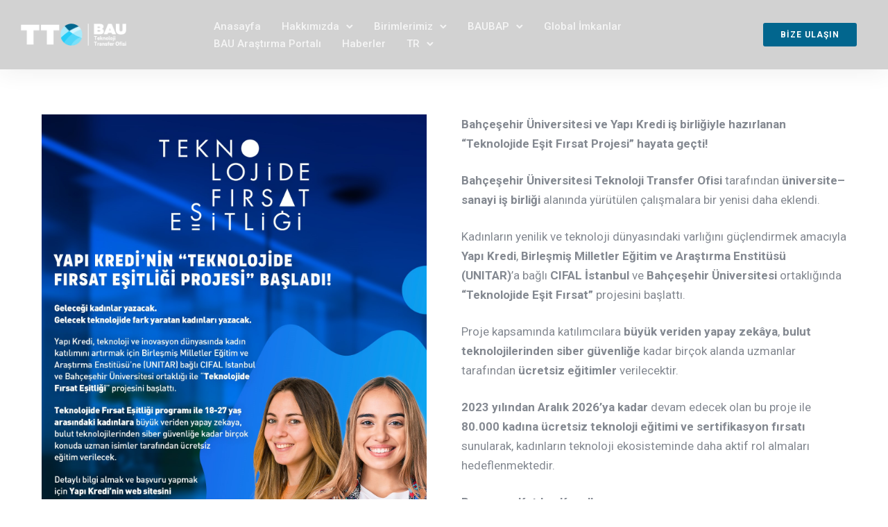

--- FILE ---
content_type: text/html; charset=UTF-8
request_url: https://tto.bau.edu.tr/teknolojide-firsat-esitligi-projesi-basladi/
body_size: 143682
content:
<!doctype html>
<html class="no-js" lang="tr-TR">
<head>
	<meta charset="utf-8">
	<meta http-equiv="X-UA-Compatible" content="IE=edge,chrome=1" >
	<meta name="viewport" content="user-scalable=no, width=device-width, initial-scale=1, maximum-scale=1" />
    <meta name="apple-mobile-web-app-capable" content="yes" />
    <link rel="preconnect" href="https://fonts.googleapis.com">
<link rel="preconnect" href="https://fonts.gstatic.com" crossorigin>
<link href="https://fonts.googleapis.com/css2?family=Montserrat:wght@100&display=swap" rel="stylesheet">
<style>
@import url('https://fonts.googleapis.com/css2?family=Montserrat:wght@100&display=swap');
</style>
	<title>“Teknolojide Fırsat Eşitliği Projesi” Başladı! &#8211; BAUTTO</title>
<meta name='robots' content='max-image-preview:large' />
<link rel="alternate" hreflang="tr" href="https://tto.bau.edu.tr/teknolojide-firsat-esitligi-projesi-basladi/" />
<link rel="alternate" hreflang="en" href="https://tto.bau.edu.tr/en/equal-opportunity-project-in-technology-has-started/" />
<link rel='dns-prefetch' href='//fonts.googleapis.com' />
<link rel="alternate" type="application/rss+xml" title="BAUTTO &raquo; akışı" href="https://tto.bau.edu.tr/feed/" />
<link rel="alternate" type="application/rss+xml" title="BAUTTO &raquo; yorum akışı" href="https://tto.bau.edu.tr/comments/feed/" />
<link rel="alternate" title="oEmbed (JSON)" type="application/json+oembed" href="https://tto.bau.edu.tr/wp-json/oembed/1.0/embed?url=https%3A%2F%2Ftto.bau.edu.tr%2Fteknolojide-firsat-esitligi-projesi-basladi%2F" />
<link rel="alternate" title="oEmbed (XML)" type="text/xml+oembed" href="https://tto.bau.edu.tr/wp-json/oembed/1.0/embed?url=https%3A%2F%2Ftto.bau.edu.tr%2Fteknolojide-firsat-esitligi-projesi-basladi%2F&#038;format=xml" />
<style id='wp-img-auto-sizes-contain-inline-css' type='text/css'>
img:is([sizes=auto i],[sizes^="auto," i]){contain-intrinsic-size:3000px 1500px}
/*# sourceURL=wp-img-auto-sizes-contain-inline-css */
</style>
<style id='wp-emoji-styles-inline-css' type='text/css'>

	img.wp-smiley, img.emoji {
		display: inline !important;
		border: none !important;
		box-shadow: none !important;
		height: 1em !important;
		width: 1em !important;
		margin: 0 0.07em !important;
		vertical-align: -0.1em !important;
		background: none !important;
		padding: 0 !important;
	}
/*# sourceURL=wp-emoji-styles-inline-css */
</style>
<link rel='stylesheet' id='wp-block-library-css' href='https://tto.bau.edu.tr/wp-includes/css/dist/block-library/style.min.css?ver=6.9' type='text/css' media='all' />
<style id='global-styles-inline-css' type='text/css'>
:root{--wp--preset--aspect-ratio--square: 1;--wp--preset--aspect-ratio--4-3: 4/3;--wp--preset--aspect-ratio--3-4: 3/4;--wp--preset--aspect-ratio--3-2: 3/2;--wp--preset--aspect-ratio--2-3: 2/3;--wp--preset--aspect-ratio--16-9: 16/9;--wp--preset--aspect-ratio--9-16: 9/16;--wp--preset--color--black: #000000;--wp--preset--color--cyan-bluish-gray: #abb8c3;--wp--preset--color--white: #ffffff;--wp--preset--color--pale-pink: #f78da7;--wp--preset--color--vivid-red: #cf2e2e;--wp--preset--color--luminous-vivid-orange: #ff6900;--wp--preset--color--luminous-vivid-amber: #fcb900;--wp--preset--color--light-green-cyan: #7bdcb5;--wp--preset--color--vivid-green-cyan: #00d084;--wp--preset--color--pale-cyan-blue: #8ed1fc;--wp--preset--color--vivid-cyan-blue: #0693e3;--wp--preset--color--vivid-purple: #9b51e0;--wp--preset--gradient--vivid-cyan-blue-to-vivid-purple: linear-gradient(135deg,rgb(6,147,227) 0%,rgb(155,81,224) 100%);--wp--preset--gradient--light-green-cyan-to-vivid-green-cyan: linear-gradient(135deg,rgb(122,220,180) 0%,rgb(0,208,130) 100%);--wp--preset--gradient--luminous-vivid-amber-to-luminous-vivid-orange: linear-gradient(135deg,rgb(252,185,0) 0%,rgb(255,105,0) 100%);--wp--preset--gradient--luminous-vivid-orange-to-vivid-red: linear-gradient(135deg,rgb(255,105,0) 0%,rgb(207,46,46) 100%);--wp--preset--gradient--very-light-gray-to-cyan-bluish-gray: linear-gradient(135deg,rgb(238,238,238) 0%,rgb(169,184,195) 100%);--wp--preset--gradient--cool-to-warm-spectrum: linear-gradient(135deg,rgb(74,234,220) 0%,rgb(151,120,209) 20%,rgb(207,42,186) 40%,rgb(238,44,130) 60%,rgb(251,105,98) 80%,rgb(254,248,76) 100%);--wp--preset--gradient--blush-light-purple: linear-gradient(135deg,rgb(255,206,236) 0%,rgb(152,150,240) 100%);--wp--preset--gradient--blush-bordeaux: linear-gradient(135deg,rgb(254,205,165) 0%,rgb(254,45,45) 50%,rgb(107,0,62) 100%);--wp--preset--gradient--luminous-dusk: linear-gradient(135deg,rgb(255,203,112) 0%,rgb(199,81,192) 50%,rgb(65,88,208) 100%);--wp--preset--gradient--pale-ocean: linear-gradient(135deg,rgb(255,245,203) 0%,rgb(182,227,212) 50%,rgb(51,167,181) 100%);--wp--preset--gradient--electric-grass: linear-gradient(135deg,rgb(202,248,128) 0%,rgb(113,206,126) 100%);--wp--preset--gradient--midnight: linear-gradient(135deg,rgb(2,3,129) 0%,rgb(40,116,252) 100%);--wp--preset--font-size--small: 13px;--wp--preset--font-size--medium: 20px;--wp--preset--font-size--large: 36px;--wp--preset--font-size--x-large: 42px;--wp--preset--spacing--20: 0.44rem;--wp--preset--spacing--30: 0.67rem;--wp--preset--spacing--40: 1rem;--wp--preset--spacing--50: 1.5rem;--wp--preset--spacing--60: 2.25rem;--wp--preset--spacing--70: 3.38rem;--wp--preset--spacing--80: 5.06rem;--wp--preset--shadow--natural: 6px 6px 9px rgba(0, 0, 0, 0.2);--wp--preset--shadow--deep: 12px 12px 50px rgba(0, 0, 0, 0.4);--wp--preset--shadow--sharp: 6px 6px 0px rgba(0, 0, 0, 0.2);--wp--preset--shadow--outlined: 6px 6px 0px -3px rgb(255, 255, 255), 6px 6px rgb(0, 0, 0);--wp--preset--shadow--crisp: 6px 6px 0px rgb(0, 0, 0);}:where(.is-layout-flex){gap: 0.5em;}:where(.is-layout-grid){gap: 0.5em;}body .is-layout-flex{display: flex;}.is-layout-flex{flex-wrap: wrap;align-items: center;}.is-layout-flex > :is(*, div){margin: 0;}body .is-layout-grid{display: grid;}.is-layout-grid > :is(*, div){margin: 0;}:where(.wp-block-columns.is-layout-flex){gap: 2em;}:where(.wp-block-columns.is-layout-grid){gap: 2em;}:where(.wp-block-post-template.is-layout-flex){gap: 1.25em;}:where(.wp-block-post-template.is-layout-grid){gap: 1.25em;}.has-black-color{color: var(--wp--preset--color--black) !important;}.has-cyan-bluish-gray-color{color: var(--wp--preset--color--cyan-bluish-gray) !important;}.has-white-color{color: var(--wp--preset--color--white) !important;}.has-pale-pink-color{color: var(--wp--preset--color--pale-pink) !important;}.has-vivid-red-color{color: var(--wp--preset--color--vivid-red) !important;}.has-luminous-vivid-orange-color{color: var(--wp--preset--color--luminous-vivid-orange) !important;}.has-luminous-vivid-amber-color{color: var(--wp--preset--color--luminous-vivid-amber) !important;}.has-light-green-cyan-color{color: var(--wp--preset--color--light-green-cyan) !important;}.has-vivid-green-cyan-color{color: var(--wp--preset--color--vivid-green-cyan) !important;}.has-pale-cyan-blue-color{color: var(--wp--preset--color--pale-cyan-blue) !important;}.has-vivid-cyan-blue-color{color: var(--wp--preset--color--vivid-cyan-blue) !important;}.has-vivid-purple-color{color: var(--wp--preset--color--vivid-purple) !important;}.has-black-background-color{background-color: var(--wp--preset--color--black) !important;}.has-cyan-bluish-gray-background-color{background-color: var(--wp--preset--color--cyan-bluish-gray) !important;}.has-white-background-color{background-color: var(--wp--preset--color--white) !important;}.has-pale-pink-background-color{background-color: var(--wp--preset--color--pale-pink) !important;}.has-vivid-red-background-color{background-color: var(--wp--preset--color--vivid-red) !important;}.has-luminous-vivid-orange-background-color{background-color: var(--wp--preset--color--luminous-vivid-orange) !important;}.has-luminous-vivid-amber-background-color{background-color: var(--wp--preset--color--luminous-vivid-amber) !important;}.has-light-green-cyan-background-color{background-color: var(--wp--preset--color--light-green-cyan) !important;}.has-vivid-green-cyan-background-color{background-color: var(--wp--preset--color--vivid-green-cyan) !important;}.has-pale-cyan-blue-background-color{background-color: var(--wp--preset--color--pale-cyan-blue) !important;}.has-vivid-cyan-blue-background-color{background-color: var(--wp--preset--color--vivid-cyan-blue) !important;}.has-vivid-purple-background-color{background-color: var(--wp--preset--color--vivid-purple) !important;}.has-black-border-color{border-color: var(--wp--preset--color--black) !important;}.has-cyan-bluish-gray-border-color{border-color: var(--wp--preset--color--cyan-bluish-gray) !important;}.has-white-border-color{border-color: var(--wp--preset--color--white) !important;}.has-pale-pink-border-color{border-color: var(--wp--preset--color--pale-pink) !important;}.has-vivid-red-border-color{border-color: var(--wp--preset--color--vivid-red) !important;}.has-luminous-vivid-orange-border-color{border-color: var(--wp--preset--color--luminous-vivid-orange) !important;}.has-luminous-vivid-amber-border-color{border-color: var(--wp--preset--color--luminous-vivid-amber) !important;}.has-light-green-cyan-border-color{border-color: var(--wp--preset--color--light-green-cyan) !important;}.has-vivid-green-cyan-border-color{border-color: var(--wp--preset--color--vivid-green-cyan) !important;}.has-pale-cyan-blue-border-color{border-color: var(--wp--preset--color--pale-cyan-blue) !important;}.has-vivid-cyan-blue-border-color{border-color: var(--wp--preset--color--vivid-cyan-blue) !important;}.has-vivid-purple-border-color{border-color: var(--wp--preset--color--vivid-purple) !important;}.has-vivid-cyan-blue-to-vivid-purple-gradient-background{background: var(--wp--preset--gradient--vivid-cyan-blue-to-vivid-purple) !important;}.has-light-green-cyan-to-vivid-green-cyan-gradient-background{background: var(--wp--preset--gradient--light-green-cyan-to-vivid-green-cyan) !important;}.has-luminous-vivid-amber-to-luminous-vivid-orange-gradient-background{background: var(--wp--preset--gradient--luminous-vivid-amber-to-luminous-vivid-orange) !important;}.has-luminous-vivid-orange-to-vivid-red-gradient-background{background: var(--wp--preset--gradient--luminous-vivid-orange-to-vivid-red) !important;}.has-very-light-gray-to-cyan-bluish-gray-gradient-background{background: var(--wp--preset--gradient--very-light-gray-to-cyan-bluish-gray) !important;}.has-cool-to-warm-spectrum-gradient-background{background: var(--wp--preset--gradient--cool-to-warm-spectrum) !important;}.has-blush-light-purple-gradient-background{background: var(--wp--preset--gradient--blush-light-purple) !important;}.has-blush-bordeaux-gradient-background{background: var(--wp--preset--gradient--blush-bordeaux) !important;}.has-luminous-dusk-gradient-background{background: var(--wp--preset--gradient--luminous-dusk) !important;}.has-pale-ocean-gradient-background{background: var(--wp--preset--gradient--pale-ocean) !important;}.has-electric-grass-gradient-background{background: var(--wp--preset--gradient--electric-grass) !important;}.has-midnight-gradient-background{background: var(--wp--preset--gradient--midnight) !important;}.has-small-font-size{font-size: var(--wp--preset--font-size--small) !important;}.has-medium-font-size{font-size: var(--wp--preset--font-size--medium) !important;}.has-large-font-size{font-size: var(--wp--preset--font-size--large) !important;}.has-x-large-font-size{font-size: var(--wp--preset--font-size--x-large) !important;}
/*# sourceURL=global-styles-inline-css */
</style>

<style id='classic-theme-styles-inline-css' type='text/css'>
/*! This file is auto-generated */
.wp-block-button__link{color:#fff;background-color:#32373c;border-radius:9999px;box-shadow:none;text-decoration:none;padding:calc(.667em + 2px) calc(1.333em + 2px);font-size:1.125em}.wp-block-file__button{background:#32373c;color:#fff;text-decoration:none}
/*# sourceURL=/wp-includes/css/classic-themes.min.css */
</style>
<link rel='stylesheet' id='pb_animate-css' href='https://tto.bau.edu.tr/wp-content/plugins/ays-popup-box/public/css/animate.css?ver=5.5.1' type='text/css' media='all' />
<link rel='stylesheet' id='gdprmagnificpopup-css' href='https://tto.bau.edu.tr/wp-content/plugins/be-gdpr/public/css/magnific-popup.css?ver=1.1.6' type='text/css' media='all' />
<link rel='stylesheet' id='be-gdpr-css' href='https://tto.bau.edu.tr/wp-content/plugins/be-gdpr/public/css/be-gdpr-public.css?ver=1.1.6' type='text/css' media='all' />
<link rel='stylesheet' id='be-grid-portfolio-css' href='https://tto.bau.edu.tr/wp-content/plugins/be-grid/css/be-grid.min.css?ver=1.2.9' type='text/css' media='all' />
<link rel='stylesheet' id='contact-form-7-css' href='https://tto.bau.edu.tr/wp-content/plugins/contact-form-7/includes/css/styles.css?ver=6.0.2' type='text/css' media='all' />
<link rel='stylesheet' id='tatsu-main-css' href='https://tto.bau.edu.tr/wp-content/plugins/tatsu/public/css/tatsu.min.css?ver=3.5.3' type='text/css' media='all' />
<link rel='stylesheet' id='exponent-modules-css' href='https://tto.bau.edu.tr/wp-content/plugins/exponent-modules/public/css/exponent-modules.min.css?ver=2.1.7' type='text/css' media='all' />
<link rel='stylesheet' id='typehub-css' href='https://tto.bau.edu.tr/wp-content/plugins/tatsu/includes/typehub/public/css/typehub-public.css?ver=2.0.6' type='text/css' media='all' />
<link rel='stylesheet' id='typehub-google-fonts-css' href='//fonts.googleapis.com/css?family=Roboto%3A400%2C700%2C500%7CMontserrat%3A400&#038;ver=1.0' type='text/css' media='all' />
<link rel='stylesheet' id='font_awesome_brands-css' href='https://tto.bau.edu.tr/wp-content/plugins/tatsu/includes/icons/font_awesome/brands.css?ver=6.9' type='text/css' media='all' />
<link rel='stylesheet' id='tatsu_icons-css' href='https://tto.bau.edu.tr/wp-content/plugins/tatsu/includes/icons/tatsu_icons/tatsu-icons.css?ver=6.9' type='text/css' media='all' />
<link rel='stylesheet' id='wpml-menu-item-0-css' href='//tto.bau.edu.tr/wp-content/plugins/sitepress-multilingual-cms/templates/language-switchers/menu-item/style.min.css?ver=1' type='text/css' media='all' />
<link rel='stylesheet' id='exponent-core-icons-css' href='https://tto.bau.edu.tr/wp-content/themes/exponent/fonts/icons.css?ver=1.2.9.2' type='text/css' media='all' />
<link rel='stylesheet' id='exponent-vendor-css' href='https://tto.bau.edu.tr/wp-content/themes/exponent/css/vendor/vendor.css?ver=1.2.9.2' type='text/css' media='all' />
<link rel='stylesheet' id='exponent-main-css-css' href='https://tto.bau.edu.tr/wp-content/themes/exponent/css/main.css?ver=1.2.9.2' type='text/css' media='all' />
<link rel='stylesheet' id='exponent-style-css-css' href='https://tto.bau.edu.tr/wp-content/themes/exponent/style.css?ver=1.2.9.2' type='text/css' media='all' />
<script type="text/javascript" src="https://tto.bau.edu.tr/wp-includes/js/jquery/jquery.min.js?ver=3.7.1" id="jquery-core-js"></script>
<script type="text/javascript" src="https://tto.bau.edu.tr/wp-includes/js/jquery/jquery-migrate.min.js?ver=3.4.1" id="jquery-migrate-js"></script>
<script type="text/javascript" id="be-gdpr-js-extra">
/* <![CDATA[ */
var beGdprConcerns = {"youtube":{"label":"Youtube","description":"Consent to display content from YouTube.","required":false},"vimeo":{"label":"Vimeo","description":"Consent to display content from Vimeo.","required":false},"gmaps":{"label":"Google Maps","description":"Consent to display content from Google Maps.","required":false},"spotify":{"label":"Spotify","description":"Consent to display content from Spotify.","required":false},"soundcloud":{"label":"Sound Cloud","description":"Consent to display content from Sound Cloud.","required":false}};
//# sourceURL=be-gdpr-js-extra
/* ]]> */
</script>
<script type="text/javascript" src="https://tto.bau.edu.tr/wp-content/plugins/be-gdpr/public/js/be-gdpr-public.js?ver=1.1.6" id="be-gdpr-js"></script>
<script type="text/javascript" id="ays-pb-js-extra">
/* <![CDATA[ */
var pbLocalizeObj = {"ajax":"https://tto.bau.edu.tr/wp-admin/admin-ajax.php","seconds":"seconds","thisWillClose":"This will close in","icons":{"close_icon":"\u003Csvg class=\"ays_pb_material_close_icon\" xmlns=\"https://www.w3.org/2000/svg\" height=\"36px\" viewBox=\"0 0 24 24\" width=\"36px\" fill=\"#000000\" alt=\"Pop-up Close\"\u003E\u003Cpath d=\"M0 0h24v24H0z\" fill=\"none\"/\u003E\u003Cpath d=\"M19 6.41L17.59 5 12 10.59 6.41 5 5 6.41 10.59 12 5 17.59 6.41 19 12 13.41 17.59 19 19 17.59 13.41 12z\"/\u003E\u003C/svg\u003E","close_circle_icon":"\u003Csvg class=\"ays_pb_material_close_circle_icon\" xmlns=\"https://www.w3.org/2000/svg\" height=\"24\" viewBox=\"0 0 24 24\" width=\"36\" alt=\"Pop-up Close\"\u003E\u003Cpath d=\"M0 0h24v24H0z\" fill=\"none\"/\u003E\u003Cpath d=\"M12 2C6.47 2 2 6.47 2 12s4.47 10 10 10 10-4.47 10-10S17.53 2 12 2zm5 13.59L15.59 17 12 13.41 8.41 17 7 15.59 10.59 12 7 8.41 8.41 7 12 10.59 15.59 7 17 8.41 13.41 12 17 15.59z\"/\u003E\u003C/svg\u003E","volume_up_icon":"\u003Csvg class=\"ays_pb_fa_volume\" xmlns=\"https://www.w3.org/2000/svg\" height=\"24\" viewBox=\"0 0 24 24\" width=\"36\"\u003E\u003Cpath d=\"M0 0h24v24H0z\" fill=\"none\"/\u003E\u003Cpath d=\"M3 9v6h4l5 5V4L7 9H3zm13.5 3c0-1.77-1.02-3.29-2.5-4.03v8.05c1.48-.73 2.5-2.25 2.5-4.02zM14 3.23v2.06c2.89.86 5 3.54 5 6.71s-2.11 5.85-5 6.71v2.06c4.01-.91 7-4.49 7-8.77s-2.99-7.86-7-8.77z\"/\u003E\u003C/svg\u003E","volume_mute_icon":"\u003Csvg xmlns=\"https://www.w3.org/2000/svg\" height=\"24\" viewBox=\"0 0 24 24\" width=\"24\"\u003E\u003Cpath d=\"M0 0h24v24H0z\" fill=\"none\"/\u003E\u003Cpath d=\"M7 9v6h4l5 5V4l-5 5H7z\"/\u003E\u003C/svg\u003E"}};
//# sourceURL=ays-pb-js-extra
/* ]]> */
</script>
<script type="text/javascript" src="https://tto.bau.edu.tr/wp-content/plugins/ays-popup-box/public/js/ays-pb-public.js?ver=5.5.1" id="ays-pb-js"></script>
<script type="text/javascript" src="https://tto.bau.edu.tr/wp-content/plugins/tatsu/includes/typehub/public/js/webfont.min.js?ver=6.9" id="webfontloader-js"></script>
<script type="text/javascript" src="https://tto.bau.edu.tr/wp-content/themes/exponent/js/vendor/modernizr.js?ver=6.9" id="modernizr-js"></script>
<link rel="https://api.w.org/" href="https://tto.bau.edu.tr/wp-json/" /><link rel="alternate" title="JSON" type="application/json" href="https://tto.bau.edu.tr/wp-json/wp/v2/pages/7555" /><link rel="EditURI" type="application/rsd+xml" title="RSD" href="https://tto.bau.edu.tr/xmlrpc.php?rsd" />
<meta name="generator" content="WordPress 6.9" />
<link rel="canonical" href="https://tto.bau.edu.tr/teknolojide-firsat-esitligi-projesi-basladi/" />
<link rel='shortlink' href='https://tto.bau.edu.tr/?p=7555' />
<meta name="generator" content="WPML ver:4.4.12 stt:1,53;" />
<style id="be-dynamic-css" type="text/css"> 
/****************************************************
Header Styles
*****************************************************/

.exponent-menu li a:hover,
.exponent-menu li.current-menu-item > a,
.exponent-mobile-menu li a:hover,
.exponent-mobile-menu li.current-menu-item > a,
.exponent-menu > ul > li:hover > a,
.exponent-menu .exponent-sub-menu > li:hover > a{
  color:  rgba(23,129,241,1);
}
.exponent-menu > ul > li:hover > .exponent-sub-menu-indicator svg polyline,
.exponent-menu .exponent-sub-menu > li:hover svg polyline {
  stroke : rgba(23,129,241,1);
}
/**
 * Common Styles
 */
blockquote {
  border-left: 4px solid rgba(23,129,241,1);
}
a {
  color : rgba(23,129,241,1);
}

.flickity-page-dots .dot.is-selected {
  background : rgba(23,129,241,1);
}

/**
 * Form Styles
 */ 

.exp-form-border {
  background-color : rgba(23,129,241,1);
}
.exp-form-border-with-underline .exp-form-field-active .exp-form-field-label {
   color : rgba(23,129,241,1); 
}

.exp-form-rounded input:not([type = "submit"]):focus,
.exp-form-rounded textarea:focus,
.exp-form-rounded select:focus {
   border-color : rgba(23,129,241,1);
}
.exp-form-pill input:not([type = "submit"]):focus,
.exp-form-pill textarea:focus,
.exp-form-pill select:focus {
  border-color : rgba(23,129,241,1);
}


.exp-form-pill input:not([type = "submit"]),
.exp-form-pill textarea,
.exp-form-pill select,
.exp-form-rounded input,
.exp-form-rounded textarea,
.exp-form-rounded select {
    background-color : rgba(250,248,247,1);
}

input[ type = "submit" ] {
  color : #ffffff;
  background : rgba(23,129,241,1);
}

/**
 * Posts Styles
 */


.exp-post-categories-normal a:hover,
.exp-post-title a:hover,
.exp-post-author .exp-post-author-name:hover {
    color : rgba(23,129,241,1);
}

.pages_list a {
  background: #222222;
  color: #ffffff;
}

.pages_list a:hover {
  background: rgba(23,129,241,1);
  color: #ffffff;
}

.exp-categories-post-count {
  color : rgba(23,129,241,1);
}

.exp-archive-post-count {
  color : rgba(23,129,241,1);
}

.widget_calendar tbody a {
  color : rgba(23,129,241,1);
}

.exp-read-more.exp-read-more-underlined::after {
  background : rgba(23,129,241,1);
}

.exp-posts-nav {
   padding-top : 20px;
   padding-bottom : 20px;
}

.exp-home-grid-icon {
  color : #222222;
}

.exp-read-more-underlined {
  color : #222222;
}
.exp-read-more-underlined::before {
  color : #222222;
}
.exp-read-more-underlined:hover {
  color : rgba(23,129,241,1);
}
.exp-read-more-underlined:hover::after {
  color : rgba(23,129,241,1);
}

/**
 * anchor styles
 */

  .menu-item.current-menu-item > a {
    color : rgba(23,129,241,1);
  }

 .exp-breadcrumbs a:hover,
 .widget a:hover {
   color : rgba(23,129,241,1);
 }
 .widget .tag-cloud-link:hover {
   background : rgba(23,129,241,1);
 }

.exp-post-single-footer-author {
   background : #ffffff;
}

.exp-pagination .page-numbers:not(.current):hover {
  background : rgba(250,248,247,1);
}

.exp-post-single-footer-tags .exp-term:hover,
.exp-pagination .current {
  color : #ffffff;
  background : rgba(23,129,241,1);
}
.exp-pagination .current {
  border-color:  rgba(23,129,241,1);
  box-shadow : 0 7px 14px -6px rgba(23,129,241,1);
}
.exp-pagination a:hover {
  color : rgba(23,129,241,1);
}

/**
 * Comments
 */
#cancel-comment-reply-link:hover,
.exp-comment-reply:hover {
  color : rgba(23,129,241,1);
}

/**
 * Widgets
 */
.exp-archive-post-count,
.exp-categories-post-count {
  background : rgba(250,248,247,1);
}
.exp-archive-widget-link:hover a {
  color : rgba(23,129,241,1)}
.exp-archive-widget-link:hover .exp-archive-post-count {
  background : rgba(23,129,241,1);
  color : #ffffff;
}
.exp-categories-widget-link:hover > a {
  color : rgba(23,129,241,1);
}
.exp-categories-widget-link:hover > .exp-categories-post-count {
  color : #ffffff;
  background : rgba(23,129,241,1);
}
.widget_calendar tbody a {
  background : rgba(250,248,247,1);
}
#wp-calendar caption {
  color: #222222;
}
.widget_calendar tbody a:hover {
  color : #ffffff;
  background : rgba(23,129,241,1);
}
.tagcloud .tag-cloud-link {
  background : rgba(250,248,247,1);
}
.tagcloud .tag-cloud-link:hover {
  color : #ffffff;
  background : rgba(23,129,241,1);
}

/**
 * Accordion Module
 */
.accordion-head:hover {
    color: rgba(23,129,241,1);
}

/** Loader color */
.exp-subscribe-loader-inner {
  border-color : rgba(250,248,247,1);
  border-left-color : rgba(23,129,241,1);
}

#be-themes-page-loader .style-spin{
    border: 7px solid rgba(23,129,241,0.3);
    border-top-color: rgba(23,129,241,1);
}

#be-themes-page-loader .style-ring div{
	border: 6px solid rgba(23,129,241,0.6);
	border-color:rgba(23,129,241,0.6) transparent transparent transparent;
}

#be-themes-page-loader .style-ellipsis div {
	background:rgba(23,129,241,1);
}

#be-themes-page-loader .style-ripple div {
	border: 4px solid rgba(23,129,241,1);
}

/**
 * Back to Top
 */
#be-themes-back-to-top {
   background : rgba(23,129,241,1);
   color : #ffffff;
}

/**
 * Backgrounds
 */

  body {
      background : rgba(255, 255, 255, 1)  }

/**
 * Entry Header
 */
  .exp-entry-header {
    background : #faf8f7;
    color : #313233;
    padding-top : 80px;
    padding-bottom : 80px;
  }
  .exp-entry-header .exp-post-entry-title {
    color : #313233;
  }

  .exp-breadcrumbs {
    color : 1;
  }


/**
 * Search Form
 */
.search:focus ~ .exp-searchform-icon,
.exp-form-field-active .exp-searchform-icon {
    color : rgba(23,129,241,1);
}

/**
 * Woocommerce
 */

.woocommerce-orders-table a:hover {
  color : rgba(23,129,241,1);
}

.woocommerce-table--order-downloads td a:hover {
  color : rgba(23,129,241,1);
}

.exp-quick-view {
  background : rgba(23,129,241,1);
  color : #ffffff;
}

.exp-wc-price-cart-wrap .exp-add-to-cart {
  color : rgba(23,129,241,1);
}

.exp-wc-meta-value a:hover {
  color : rgba(23,129,241,1);
}

.single_add_to_cart_button {
  color : #ffffff;
  background : rgba(23,129,241,1);
}
.single_add_to_cart_button:hover {
  color : rgba(23,129,241,1);
  background : #ffffff;
  border : 1px solid rgba(23,129,241,1);
}

.wc-tabs .active {
  color : rgba(23,129,241,1);
  border-bottom : 2px solid rgba(23,129,241,1);
}

.exp-product-categories a:hover {
  color : rgba(23,129,241,1);
}

.products .exp-product-title a:hover {
  color : rgba(23,129,241,1);
}

.exp-add-to-wishlist-icon:hover,
.exp-already-in-wishlist {
  color : rgba(23,129,241,1);
}
.products .exp-already-in-wishlist-icon {
  color : rgba(23,129,241,1);
}
.exp-wc-product-info-inner .exp-add-to-wishlist:hover { 
  color : rgba(23,129,241,1);
}

.exp-wc-add-to-cart-icon:hover {
  color : rgba(23,129,241,1);
}

.exp-wc-quickview .product_title:hover {
  color : rgba(23,129,241,1);
}

.woocommerce-mini-cart__buttons a {
   color : #ffffff;
   background : rgba(23,129,241,1);
}
.woocommerce-mini-cart__buttons a:hover {
  color : rgba(23,129,241,1);
  background  : #ffffff;
  border-color : rgba(23,129,241,1);
}

.woocommerce-mini-cart__buttons .checkout {
  color : rgba(23,129,241,1);
  background  : #ffffff;
}
.woocommerce-mini-cart__buttons .checkout:hover {
  color : #ffffff;
  background : rgba(23,129,241,1);
}

.exp-wc-cart-product-title:hover {
  color : rgba(23,129,241,1);
}

.grouped_form a:hover {
  color : rgba(23,129,241,1);
}

.product-categories .cat-item a:hover {
    color: rgba(23,129,241,1);
}
.product-categories .cat-item a:hover + .count > .exp-categories-post-count {
    background: rgba(23,129,241,1);
    color : #ffffff;
}

.widget .price_slider {
  background : rgba(250,248,247,1);
}

.ui-slider-handle,
.ui-slider-range {
  border-color : rgba(23,129,241,1);
}

.price_slider_amount button {
  background : rgba(23,129,241,1);
}

.woocommerce-widget-layered-nav-list__item .count {
  color : rgba(23,129,241,1);
}
.woocommerce-widget-layered-nav-list__item .count {
  background : rgba(250,248,247,1);
}
.woocommerce-widget-layered-nav-list__item > a:hover {
  color : rgba(23,129,241,1);
}
.woocommerce-widget-layered-nav-list__item > a:hover + .count {
  background : rgba(23,129,241,1);
  color : #ffffff;
}

.widget_layered_nav_filters .chosen {
  color : #ffffff;
  background  : rgba(23,129,241,1);
}

.woocommerce-cart-form__contents .product-name a:hover,
.wishlist_table .product-name a:hover {
  color : rgba(23,129,241,1);
}

.coupon button {
  color : #ffffff;
  background : rgba(23,129,241,1);
}

button[name = "calc_shipping"] {
  color : #ffffff;
  background : rgba(23,129,241,1);
}

.cart_totals .checkout-button {
  color : #ffffff;
  background : rgba(23,129,241,1);
}

.woocommerce-form-coupon button[name = "apply_coupon"] {
  color : #ffffff;
  background : rgba(23,129,241,1);
}

.woocommerce-shipping-fields input:focus,
.woocommerce-billing-fields input:focus,
.woocommerce-form-login input:focus,
.woocommerce-form-register input:focus,
.woocommerce-form-coupon input:focus,
.woocommerce-address-fields input:focus, 
.woocommerce-EditAccountForm input:focus {
  border-color : rgba(23,129,241,1);
}

.woocommerce-additional-fields textarea:focus {
  border-color : rgba(23,129,241,1); 
}

button[name = "woocommerce_checkout_place_order"] {
  color : #ffffff;
  background : rgba(23,129,241,1);
}

.woocommerce-table--order-details .product-name a:hover {
    color : rgba(23,129,241,1);
}

.woocommerce-MyAccount-navigation-link:hover {
  color : rgba(23,129,241,1);
}

.woocommerce-orders-table .woocommerce-orders-table__cell-order-number a {
  color : rgba(23,129,241,1);
}

.woocommerce-account .woocommerce-Address-title a {
  color : rgba(23,129,241,1);
}

.woocommerce-review__verified.verified {
    background : rgba(250,248,247,1);
}

.woocommerce-form-login button[name="login"],
.woocommerce-form-register button[name="register"] {
  color : #ffffff;
  background : rgba(23,129,241,1);
}

.woocommerce-address-fields button[name = "save_address"],
.woocommerce-EditAccountForm button[name = "save_account_details"] {
  color : #ffffff;
  background : rgba(23,129,241,1);
}

.woocommerce-form-coupon-toggle .showcoupon,
.woocommerce-form-login-toggle .showlogin,
.lost_password a,
.exp-wc-product-share-icons .custom-share-button,
.yith-wcwl-share a {
  color : #222222;
}

.exponent-cart-count {
  background : rgba(23,129,241,1);
  color : #ffffff;
}

/**
 * Portfolio details btn
 */
.be-portfolio-details .mediumbtn {
  background: rgba(23,129,241,1);
  color:#ffffff;
}

.home-grid-icon:hover span {
  background : rgba(23,129,241,1);
} </style><meta name="generator" content="Powered by Slider Revolution 6.5.21 - responsive, Mobile-Friendly Slider Plugin for WordPress with comfortable drag and drop interface." />
<style rel="stylesheet" id="typehub-output">h1,.h1{font-family:"Roboto",-apple-system,BlinkMacSystemFont,'Segoe UI',Roboto,Oxygen-Sans,Ubuntu,Cantarell,'Helvetica Neue',sans-serif;font-weight:400;font-style:normal;font-size:60px;text-transform:none;letter-spacing:-0.005em;line-height:72px;color:#3E4249}h2,.h2{font-family:"Roboto",-apple-system,BlinkMacSystemFont,'Segoe UI',Roboto,Oxygen-Sans,Ubuntu,Cantarell,'Helvetica Neue',sans-serif;font-weight:400;font-style:normal;font-size:44px;text-transform:none;letter-spacing:0;line-height:56px;color:#3E4249}h3,.h3{font-family:"Roboto",-apple-system,BlinkMacSystemFont,'Segoe UI',Roboto,Oxygen-Sans,Ubuntu,Cantarell,'Helvetica Neue',sans-serif;font-weight:400;font-style:normal;font-size:34px;text-transform:none;letter-spacing:-0.003em;line-height:46px;color:rgba(49,50,51,1)}h4,.h4{font-family:"Roboto",-apple-system,BlinkMacSystemFont,'Segoe UI',Roboto,Oxygen-Sans,Ubuntu,Cantarell,'Helvetica Neue',sans-serif;font-weight:400;font-style:normal;font-size:26px;text-transform:none;letter-spacing:0;line-height:38px;color:rgba(49,50,51,1)}h5,.exp-wc-cart-collaterals-inner .cart_totals h2,.woocommerce-billing-fields h3,.exp-wc-cart-title,#ship-to-different-address,.woocommerce-customer-details .woocommerce-column__title,.woocommerce-account.woocommerce-edit-address h3,#order_review_heading,.exp-posts-nav-post-title,.h5{font-family:"Roboto",-apple-system,BlinkMacSystemFont,'Segoe UI',Roboto,Oxygen-Sans,Ubuntu,Cantarell,'Helvetica Neue',sans-serif;font-weight:400;font-style:normal;font-size:18px;text-transform:none;letter-spacing:-0.01em;line-height:30px;color:rgba(49,50,51,1)}h6,.testimonial-author-role.h6-font,.menu-card-title,.menu-card-item-price,.slider-counts,.woocommerce-mini-cart__total strong,.variations .label,.exp-wc-meta-label,.exp-wc-shop-attribute-label,.cart_totals h2,.woocommerce-orders-table th,.upsells>h2,.related>h2,.woocommerce-table--order-details thead th,.woocommerce-orders-table a,.wc_payment_method label,.woocommerce-checkout-review-order thead th,.wishlist_table th,.exp-wc-product-share-label,.yith-wcwl-share-title,.woocommerce-Reviews #reply-title,.woocommerce-checkout-review-order tfoot .woocommerce-Price-amount,.stock,.woocommerce-table--order-details tfoot .woocommerce-Price-amount,.woocommerce-Address-title a,.wc-tabs,.exp-wc-review-author,a.bbp-forum-title,#bbpress-forums fieldset.bbp-form label,.bbp-topic-title a.bbp-topic-permalink,#bbpress-forums ul.forum-titles li,#bbpress-forums ul.bbp-replies li.bbp-header,.h6{font-family:"Roboto",-apple-system,BlinkMacSystemFont,'Segoe UI',Roboto,Oxygen-Sans,Ubuntu,Cantarell,'Helvetica Neue',sans-serif;font-weight:400;font-style:normal;font-size:22px;text-transform:none;letter-spacing:-0.01px;line-height:26px;color:rgba(49,50,51,1)}body,.special-heading-wrap .caption-wrap .body-font,.body{font-family:"Roboto",-apple-system,BlinkMacSystemFont,'Segoe UI',Roboto,Oxygen-Sans,Ubuntu,Cantarell,'Helvetica Neue',sans-serif;font-weight:400;font-style:normal;font-size:17px;text-transform:none;letter-spacing:0;line-height:28px;color:rgba(132,137,145,1)}.exp-countdown-wrap .countdown-amount{font-family:"Roboto",-apple-system,BlinkMacSystemFont,'Segoe UI',Roboto,Oxygen-Sans,Ubuntu,Cantarell,'Helvetica Neue',sans-serif;font-size:50px;line-height:2;letter-spacing:0;font-weight:400;font-style:normal}.exp-countdown-wrap .countdown-period{font-family:"Roboto",-apple-system,BlinkMacSystemFont,'Segoe UI',Roboto,Oxygen-Sans,Ubuntu,Cantarell,'Helvetica Neue',sans-serif;font-size:15px;line-height:1.7em;letter-spacing:0;font-weight:400;font-style:normal;text-transform:none}.widget_recent_comments a,.widget_rss .rsswidget,.widget_rss cite,.cart_totals th,.woocommerce-checkout-review-order-table tfoot th,.woocommerce-table--order-details tfoot th,.exp-recent-posts-widget-post-title,.widget_recent_entries a,.h7{font-family:"Roboto",-apple-system,BlinkMacSystemFont,'Segoe UI',Roboto,Oxygen-Sans,Ubuntu,Cantarell,'Helvetica Neue',sans-serif;font-weight:400;font-style:normal;font-size:15px;text-transform:none;letter-spacing:-0.02em;line-height:22px;color:rgba(62,66,73,1)}.h8{font-family:"Roboto",-apple-system,BlinkMacSystemFont,'Segoe UI',Roboto,Oxygen-Sans,Ubuntu,Cantarell,'Helvetica Neue',sans-serif;font-weight:400;font-style:normal;font-size:13px;text-transform:none;letter-spacing:0;line-height:18px;color:rgba(132,137,145,1)}.exp-posts-nav-post-location,.exp-read-more-underlined,.pages_list a,.h9{font-family:"Roboto",-apple-system,BlinkMacSystemFont,'Segoe UI',Roboto,Oxygen-Sans,Ubuntu,Cantarell,'Helvetica Neue',sans-serif;font-weight:400;font-style:normal;font-size:11px;text-transform:uppercase;letter-spacing:1px;line-height:14px;color:rgba(132,137,145,1)}.body_1{font-family:"Roboto",-apple-system,BlinkMacSystemFont,'Segoe UI',Roboto,Oxygen-Sans,Ubuntu,Cantarell,'Helvetica Neue',sans-serif;font-weight:400;font-style:normal;font-size:15px;text-transform:none;letter-spacing:0;line-height:25px;color:rgba(132,137,145,1)}.body_2{font-family:"Roboto",-apple-system,BlinkMacSystemFont,'Segoe UI',Roboto,Oxygen-Sans,Ubuntu,Cantarell,'Helvetica Neue',sans-serif;font-weight:400;font-style:normal;font-size:26px;text-transform:none;letter-spacing:0;line-height:38px;color:rgba(132,137,145,1)}blockquote,.quote{font-family:"Roboto",-apple-system,BlinkMacSystemFont,'Segoe UI',Roboto,Oxygen-Sans,Ubuntu,Cantarell,'Helvetica Neue',sans-serif;font-weight:400;font-style:normal;font-size:22px;text-transform:none;letter-spacing:0;line-height:34px;color:rgba(49,50,51,1)}.exp-post-entry-title{font-family:"Roboto",-apple-system,BlinkMacSystemFont,'Segoe UI',Roboto,Oxygen-Sans,Ubuntu,Cantarell,'Helvetica Neue',sans-serif;font-weight:400;font-style:normal;font-size:32px;text-transform:none;letter-spacing:-0.01em;line-height:46px;color:#343638}.exp-posts-nav-post-title{font-size:18px;line-height:28px;font-family:"Roboto",-apple-system,BlinkMacSystemFont,'Segoe UI',Roboto,Oxygen-Sans,Ubuntu,Cantarell,'Helvetica Neue',sans-serif;font-weight:400;font-style:normal;text-transform:none;letter-spacing:0;color:#313233}.tatsu-button,input[type = "submit"],button[type="submit"],.cart_totals a.checkout-button{font-family:"Roboto",-apple-system,BlinkMacSystemFont,'Segoe UI',Roboto,Oxygen-Sans,Ubuntu,Cantarell,'Helvetica Neue',sans-serif;font-weight:700;font-style:normal}.smallbtn,.exp-success-message__content a{font-size:12px;line-height:12px;letter-spacing:1px;text-transform:none}.mediumbtn,input[type = "submit"],div.wpforms-container-full .wpforms-form .wpforms-submit-container button[type=submit],.woocommerce-mini-cart__buttons a,.woocommerce-address-fields button[name = "save_address"],.woocommerce-EditAccountForm button[name = "save_account_details"],.exp-quick-view,.single_add_to_cart_button,.coupon button,button[name = "calc_shipping"],.woocommerce-form-coupon button[name = "apply_coupon"],.woocommerce-form-login button[name="login"],.woocommerce-form-register button[name="register"]{font-size:12px;line-height:12px;letter-spacing:1px;text-transform:uppercase}.largebtn,.cart_totals .checkout-button,button[name = "woocommerce_checkout_place_order"]{font-size:13px;line-height:13px;letter-spacing:1px;text-transform:uppercase}.x-largebtn{font-size:14px;line-height:14px;letter-spacing:1px;text-transform:uppercase}.tatsu-button-wrap.blockbtn .tatsu-button,.tatsu-button.blockbtn{font-size:14px;line-height:14px;letter-spacing:1px;text-transform:uppercase}.tatsu-animated-link-inner{font-family:"Roboto",-apple-system,BlinkMacSystemFont,'Segoe UI',Roboto,Oxygen-Sans,Ubuntu,Cantarell,'Helvetica Neue',sans-serif;font-size:16px;line-height:16px;color:#343638;letter-spacing:0;font-weight:400;font-style:normal;text-transform:none}.exp-form input:not([type = "submit"]),.exp-form textarea,.exp-form select,input,select,textarea,.select2-container--default .select2-selection--single .select2-selection__rendered,.select2-container--default .select2-selection--single .select2-selection__rendered{font-family:"Roboto",-apple-system,BlinkMacSystemFont,'Segoe UI',Roboto,Oxygen-Sans,Ubuntu,Cantarell,'Helvetica Neue',sans-serif;color:#222;font-size:14px;font-weight:400;font-style:normal;letter-spacing:0;line-height:1.7em;text-transform:none}.exp-form label,.exp-form ::-webkit-input-placeholder,.exp-searchform-icon{font-family:"Roboto",-apple-system,BlinkMacSystemFont,'Segoe UI',Roboto,Oxygen-Sans,Ubuntu,Cantarell,'Helvetica Neue',sans-serif;color:rgba(34,34,34,0.31);font-size:14px;font-weight:400;font-style:normal;letter-spacing:0;line-height:1.7em;text-transform:none}.exp-posts-loop .exp-post-title{font-family:"Roboto",-apple-system,BlinkMacSystemFont,'Segoe UI',Roboto,Oxygen-Sans,Ubuntu,Cantarell,'Helvetica Neue',sans-serif;font-size:26px;font-weight:400;font-style:normal;line-height:38px;color:rgba(49,50,51,1);letter-spacing:0;text-transform:none}.be-grid .exp-post-title{font-family:"Roboto",-apple-system,BlinkMacSystemFont,'Segoe UI',Roboto,Oxygen-Sans,Ubuntu,Cantarell,'Helvetica Neue',sans-serif;font-size:20px;font-weight:400;font-style:normal;line-height:30px;color:rgba(49,50,51,1);letter-spacing:0;text-transform:none}.exp-posts-loop .exp-post-content{font-family:"Roboto",-apple-system,BlinkMacSystemFont,'Segoe UI',Roboto,Oxygen-Sans,Ubuntu,Cantarell,'Helvetica Neue',sans-serif;font-size:16px;line-height:28px;color:rgba(132,137,145,1);letter-spacing:0;font-weight:400;font-style:normal;text-transform:none}.exp-posts-loop .exp-post-categories,.exp-posts-loop.exp-posts-loop-style3 .exp-post-categories-labeled,.exp-posts-loop.exp-posts-loop-style7 .exp-post-categories-labeled{font-family:"Roboto",-apple-system,BlinkMacSystemFont,'Segoe UI',Roboto,Oxygen-Sans,Ubuntu,Cantarell,'Helvetica Neue',sans-serif;font-size:11px;line-height:1em;text-transform:uppercase;color:rgba(51,143,250,1);letter-spacing:1px;font-weight:400;font-style:normal}.exp-posts-loop .exp-post-author{font-family:"Roboto",-apple-system,BlinkMacSystemFont,'Segoe UI',Roboto,Oxygen-Sans,Ubuntu,Cantarell,'Helvetica Neue',sans-serif;font-size:25px;line-height:1em;color:rgba(49,50,51,0.5);letter-spacing:0;font-weight:400;font-style:normal;text-transform:capitalize}.exp-posts-loop .exp-post-date,.exp-posts-loop .exp-post-date-with-icon{font-family:"Roboto",-apple-system,BlinkMacSystemFont,'Segoe UI',Roboto,Oxygen-Sans,Ubuntu,Cantarell,'Helvetica Neue',sans-serif;font-size:13px;line-height:1;color:rgba(49,50,51,0.5);letter-spacing:0;font-weight:400;font-style:normal;text-transform:none}.exp-recent-posts .exp-post-title{font-family:"Roboto",-apple-system,BlinkMacSystemFont,'Segoe UI',Roboto,Oxygen-Sans,Ubuntu,Cantarell,'Helvetica Neue',sans-serif;font-size:22px;font-weight:400;font-style:normal;line-height:32px;color:rgba(62,66,73,1);letter-spacing:0;text-transform:none}.exp-featured-posts .exp-post-title{font-family:"Roboto",-apple-system,BlinkMacSystemFont,'Segoe UI',Roboto,Oxygen-Sans,Ubuntu,Cantarell,'Helvetica Neue',sans-serif;font-size:35px;font-weight:400;font-style:normal;line-height:47px;color:rgba(49,50,51,1);letter-spacing:0;text-transform:none}.exp-related-posts .exp-post-title{font-family:"Roboto",-apple-system,BlinkMacSystemFont,'Segoe UI',Roboto,Oxygen-Sans,Ubuntu,Cantarell,'Helvetica Neue',sans-serif;font-size:24px;font-weight:400;font-style:normal;line-height:35px;color:rgba(49,50,51,1);letter-spacing:0;text-transform:none}.exp-post-single-header .exp-post-title,.exp-category-header-title{font-family:"Roboto",-apple-system,BlinkMacSystemFont,'Segoe UI',Roboto,Oxygen-Sans,Ubuntu,Cantarell,'Helvetica Neue',sans-serif;font-size:42px;font-weight:400;font-style:normal;line-height:52px;color:rgba(49,50,51,1);letter-spacing:-0.01em;text-transform:none}.exp-post-single-content{font-family:"Roboto",-apple-system,BlinkMacSystemFont,'Segoe UI',Roboto,Oxygen-Sans,Ubuntu,Cantarell,'Helvetica Neue',sans-serif;font-size:17px;line-height:30px;color:rgba(132,137,145,1);letter-spacing:0;font-weight:400;font-style:normal;text-transform:none}.exp-post-single-header .exp-post-categories{font-family:"Roboto",-apple-system,BlinkMacSystemFont,'Segoe UI',Roboto,Oxygen-Sans,Ubuntu,Cantarell,'Helvetica Neue',sans-serif;font-size:12px;line-height:1;color:rgba(49,50,51,0.5);text-transform:uppercase;letter-spacing:1px;font-weight:400;font-style:normal}.exp-post-single-header .exp-post-author{font-family:"Roboto",-apple-system,BlinkMacSystemFont,'Segoe UI',Roboto,Oxygen-Sans,Ubuntu,Cantarell,'Helvetica Neue',sans-serif;font-size:14px;line-height:1;color:rgba(49,50,51,0.5);letter-spacing:0;font-weight:400;font-style:normal;text-transform:capitalize}.exp-post-single-header .exp-post-date,.exp-post-single-header .exp-post-date-with-icon{font-family:"Roboto",-apple-system,BlinkMacSystemFont,'Segoe UI',Roboto,Oxygen-Sans,Ubuntu,Cantarell,'Helvetica Neue',sans-serif;font-size:14px;line-height:1;color:rgba(49,50,51,0.5);letter-spacing:0;font-weight:400;font-style:normal;text-transform:none}.exp-post-single-footer-author-name{font-family:"Roboto",-apple-system,BlinkMacSystemFont,'Segoe UI',Roboto,Oxygen-Sans,Ubuntu,Cantarell,'Helvetica Neue',sans-serif;font-size:18px;line-height:25px;color:rgba(49,50,51,1);letter-spacing:0;font-weight:400;font-style:normal;text-transform:none}.exp-post-single-footer-author-description{font-family:"Roboto",-apple-system,BlinkMacSystemFont,'Segoe UI',Roboto,Oxygen-Sans,Ubuntu,Cantarell,'Helvetica Neue',sans-serif;font-size:16px;line-height:26px;color:rgba(132,137,145,1);letter-spacing:0;font-weight:400;font-style:normal;text-transform:none}.exp-sidebar h6{font-family:"Roboto",-apple-system,BlinkMacSystemFont,'Segoe UI',Roboto,Oxygen-Sans,Ubuntu,Cantarell,'Helvetica Neue',sans-serif;font-size:18px;font-weight:400;font-style:normal;line-height:30px;text-transform:none;color:rgba(49,50,51,1);letter-spacing:-0.01em}.exp-sidebar{font-family:"Roboto",-apple-system,BlinkMacSystemFont,'Segoe UI',Roboto,Oxygen-Sans,Ubuntu,Cantarell,'Helvetica Neue',sans-serif;font-size:30px;font-weight:400;font-style:normal;line-height:28px;text-transform:none;color:rgba(132,137,145,1);letter-spacing:0}.products .exp-product-title,.grouped_form a,.woocommerce-cart-form__contents .product-name a,.wishlist_table .product-name a,.woocommerce-checkout-review-order td.product-name,.woocommerce-table--order-details td.product-name,.exp-wc-cart-product-title{font-family:"Roboto",-apple-system,BlinkMacSystemFont,'Segoe UI',Roboto,Oxygen-Sans,Ubuntu,Cantarell,'Helvetica Neue',sans-serif;font-size:18px;font-weight:400;font-style:normal;line-height:30px;text-transform:none;color:rgba(49,50,51,1);letter-spacing:0}.products .exp-wc-loop-price,.woocommerce-mini-cart__total .woocommerce-Price-amount,.grouped_form .woocommerce-Price-amount,.woocommerce-table--order-details td.woocommerce-table__product-total,.woocommerce-cart-form__contents .product-subtotal,.woocommerce-checkout-review-order td.product-total{font-family:"Roboto",-apple-system,BlinkMacSystemFont,'Segoe UI',Roboto,Oxygen-Sans,Ubuntu,Cantarell,'Helvetica Neue',sans-serif;font-size:16px;font-weight:400;font-style:normal;line-height:18px;text-transform:none;color:rgba(49,50,51,1);letter-spacing:0}.products .exp-wc-loop-price del,.grouped_form del .woocommerce-Price-amount{font-size:16px;font-weight:400;font-style:normal;line-height:16px;text-transform:none;color:#88898D;letter-spacing:0}.products .exp-product-categories{font-family:"Roboto",-apple-system,BlinkMacSystemFont,'Segoe UI',Roboto,Oxygen-Sans,Ubuntu,Cantarell,'Helvetica Neue',sans-serif;font-size:13px;font-weight:400;font-style:normal;line-height:15px;text-transform:none;color:#7e7e7e;letter-spacing:1px}.products .exp-wc-price-cart-wrap .exp-add-to-cart{font-family:"Roboto",-apple-system,BlinkMacSystemFont,'Segoe UI',Roboto,Oxygen-Sans,Ubuntu,Cantarell,'Helvetica Neue',sans-serif;font-size:14px;line-height:14px;letter-spacing:0;font-weight:400;font-style:normal}.products .onsale{font-family:"Roboto",-apple-system,BlinkMacSystemFont,'Segoe UI',Roboto,Oxygen-Sans,Ubuntu,Cantarell,'Helvetica Neue',sans-serif;font-size:10px;font-weight:400;font-style:normal;text-transform:uppercase;letter-spacing:0}.product_title{font-family:"Roboto",-apple-system,BlinkMacSystemFont,'Segoe UI',Roboto,Oxygen-Sans,Ubuntu,Cantarell,'Helvetica Neue',sans-serif;font-size:35px;font-weight:400;font-style:normal;line-height:48px;text-transform:none;color:#313233;letter-spacing:0}.exp-wc-single-price,.woocommerce-variation-price{font-family:"Roboto",-apple-system,BlinkMacSystemFont,'Segoe UI',Roboto,Oxygen-Sans,Ubuntu,Cantarell,'Helvetica Neue',sans-serif;font-size:26px;font-weight:400;font-style:normal;line-height:35px;text-transform:none;color:#313233;letter-spacing:0}.exp-wc-single-price del{font-family:"Roboto",-apple-system,BlinkMacSystemFont,'Segoe UI',Roboto,Oxygen-Sans,Ubuntu,Cantarell,'Helvetica Neue',sans-serif;font-size:22px;font-weight:400;font-style:normal;line-height:35px;text-transform:none;color:rgba(49,50,51,0.5);letter-spacing:0}.exp-wc-meta-value{font-family:"Roboto",-apple-system,BlinkMacSystemFont,'Segoe UI',Roboto,Oxygen-Sans,Ubuntu,Cantarell,'Helvetica Neue',sans-serif;font-size:17px;font-weight:400;font-style:normal;line-height:1.7em;text-transform:none;color:rgba(132,137,145,1);letter-spacing:0}.thumb-title-wrap .thumb-title,.full-screen-portfolio-overlay-title{font-size:24px;line-height:32px;font-family:"Roboto",-apple-system,BlinkMacSystemFont,'Segoe UI',Roboto,Oxygen-Sans,Ubuntu,Cantarell,'Helvetica Neue',sans-serif;font-weight:400;font-style:normal;text-transform:none;letter-spacing:-0.005em}.thumb-title-wrap .portfolio-item-cats{font-size:12px;line-height:12px;text-transform:uppercase;letter-spacing:1px}h6.gallery-side-heading{font-size:16px;line-height:24px;font-family:"Roboto",-apple-system,BlinkMacSystemFont,'Segoe UI',Roboto,Oxygen-Sans,Ubuntu,Cantarell,'Helvetica Neue',sans-serif;font-weight:400;font-style:normal;text-transform:none;letter-spacing:0}.be-portfolio-details .gallery-side-heading-wrap p{font-size:16px;line-height:24px;font-family:"Roboto",-apple-system,BlinkMacSystemFont,'Segoe UI',Roboto,Oxygen-Sans,Ubuntu,Cantarell,'Helvetica Neue',sans-serif;font-weight:400;font-style:normal;text-transform:none;letter-spacing:0}.be-portfolio-wrap .portfolio-filter_item{color:#222;font-size:14px;line-height:32px;font-family:"Roboto",-apple-system,BlinkMacSystemFont,'Segoe UI',Roboto,Oxygen-Sans,Ubuntu,Cantarell,'Helvetica Neue',sans-serif;font-weight:400;font-style:normal;text-transform:none;letter-spacing:1px}@media only screen and (max-width:1377px){}@media only screen and (min-width:768px) and (max-width:1024px){h1,.h1{font-size:40px;line-height:50px}}@media only screen and (max-width:767px){h1,.h1{font-size:36px;line-height:48px}h2,.h2{font-size:32px;line-height:44px}h3,.h3{font-size:30px;line-height:42px}h4,.h4{font-size:24px;line-height:36px}}</style><style rel="stylesheet" id="colorhub-output">.swatch-red, .swatch-red a{color:#f44336;}.swatch-pink, .swatch-pink a{color:#E91E63;}.swatch-purple, .swatch-purple a{color:#9C27B0;}.swatch-deep-purple, .swatch-deep-purple a{color:#673AB7;}.swatch-indigo, .swatch-indigo a{color:#3F51B5;}.swatch-blue, .swatch-blue a{color:#2196F3;}.swatch-light-blue, .swatch-light-blue a{color:#03A9F4;}.swatch-cyan, .swatch-cyan a{color:#00BCD4;}.swatch-teal, .swatch-teal a{color:#009688;}.swatch-green, .swatch-green a{color:#4CAF50;}.swatch-light-green, .swatch-light-green a{color:#8BC34A;}.swatch-lime, .swatch-lime a{color:#CDDC39;}.swatch-yellow, .swatch-yellow a{color:#FFEB3B;}.swatch-amber, .swatch-amber a{color:#FFC107;}.swatch-orange, .swatch-orange a{color:#FF9800;}.swatch-deep-orange, .swatch-deep-orange a{color:#FF5722;}.swatch-brown, .swatch-brown a{color:#795548;}.swatch-grey, .swatch-grey a{color:#9E9E9E;}.swatch-blue-grey, .swatch-blue-grey a{color:#607D8B;}.swatch-white, .swatch-white a{color:#ffffff;}.swatch-black, .swatch-black a{color:#000000;}.swatch-B1y75Hj77, .swatch-B1y75Hj77 a{color:rgba(122,69,240,0.45);}.swatch-BkA49SjXQ, .swatch-BkA49SjXQ a{color:rgba(30,148,239,0.85);}.swatch-HklROfy47, .swatch-HklROfy47 a{background:linear-gradient(45deg, rgba(86,123,240,1) 0%, rgba(97,205,244,1) 100%);-webkit-background-clip:text;-webkit-text-fill-color:transparent;}.swatch-r1gf6W8VX, .swatch-r1gf6W8VX a{background:linear-gradient(45deg, rgba(43,112,225,0.88) 0%, rgba(27,206,219,0.86) 100%);-webkit-background-clip:text;-webkit-text-fill-color:transparent;}.palette-0, .palette-0 a{color:rgba(23,129,241,1);}.palette-1, .palette-1 a{color:#ffffff;}.palette-2, .palette-2 a{color:#222222;}.palette-3, .palette-3 a{color:rgba(132,137,145,1);}.palette-4, .palette-4 a{color:rgba(250,248,247,1);}</style><link rel="icon" href="https://tto.bau.edu.tr/wp-content/uploads/2022/01/cropped-bautto-logo-512x512-1-32x32.png" sizes="32x32" />
<link rel="icon" href="https://tto.bau.edu.tr/wp-content/uploads/2022/01/cropped-bautto-logo-512x512-1-192x192.png" sizes="192x192" />
<link rel="apple-touch-icon" href="https://tto.bau.edu.tr/wp-content/uploads/2022/01/cropped-bautto-logo-512x512-1-180x180.png" />
<meta name="msapplication-TileImage" content="https://tto.bau.edu.tr/wp-content/uploads/2022/01/cropped-bautto-logo-512x512-1-270x270.png" />
<script>function setREVStartSize(e){
			//window.requestAnimationFrame(function() {
				window.RSIW = window.RSIW===undefined ? window.innerWidth : window.RSIW;
				window.RSIH = window.RSIH===undefined ? window.innerHeight : window.RSIH;
				try {
					var pw = document.getElementById(e.c).parentNode.offsetWidth,
						newh;
					pw = pw===0 || isNaN(pw) ? window.RSIW : pw;
					e.tabw = e.tabw===undefined ? 0 : parseInt(e.tabw);
					e.thumbw = e.thumbw===undefined ? 0 : parseInt(e.thumbw);
					e.tabh = e.tabh===undefined ? 0 : parseInt(e.tabh);
					e.thumbh = e.thumbh===undefined ? 0 : parseInt(e.thumbh);
					e.tabhide = e.tabhide===undefined ? 0 : parseInt(e.tabhide);
					e.thumbhide = e.thumbhide===undefined ? 0 : parseInt(e.thumbhide);
					e.mh = e.mh===undefined || e.mh=="" || e.mh==="auto" ? 0 : parseInt(e.mh,0);
					if(e.layout==="fullscreen" || e.l==="fullscreen")
						newh = Math.max(e.mh,window.RSIH);
					else{
						e.gw = Array.isArray(e.gw) ? e.gw : [e.gw];
						for (var i in e.rl) if (e.gw[i]===undefined || e.gw[i]===0) e.gw[i] = e.gw[i-1];
						e.gh = e.el===undefined || e.el==="" || (Array.isArray(e.el) && e.el.length==0)? e.gh : e.el;
						e.gh = Array.isArray(e.gh) ? e.gh : [e.gh];
						for (var i in e.rl) if (e.gh[i]===undefined || e.gh[i]===0) e.gh[i] = e.gh[i-1];
											
						var nl = new Array(e.rl.length),
							ix = 0,
							sl;
						e.tabw = e.tabhide>=pw ? 0 : e.tabw;
						e.thumbw = e.thumbhide>=pw ? 0 : e.thumbw;
						e.tabh = e.tabhide>=pw ? 0 : e.tabh;
						e.thumbh = e.thumbhide>=pw ? 0 : e.thumbh;
						for (var i in e.rl) nl[i] = e.rl[i]<window.RSIW ? 0 : e.rl[i];
						sl = nl[0];
						for (var i in nl) if (sl>nl[i] && nl[i]>0) { sl = nl[i]; ix=i;}
						var m = pw>(e.gw[ix]+e.tabw+e.thumbw) ? 1 : (pw-(e.tabw+e.thumbw)) / (e.gw[ix]);
						newh =  (e.gh[ix] * m) + (e.tabh + e.thumbh);
					}
					var el = document.getElementById(e.c);
					if (el!==null && el) el.style.height = newh+"px";
					el = document.getElementById(e.c+"_wrapper");
					if (el!==null && el) {
						el.style.height = newh+"px";
						el.style.display = "block";
					}
				} catch(e){
					console.log("Failure at Presize of Slider:" + e)
				}
			//});
		  };</script>
		<style type="text/css" id="wp-custom-css">
			

.exp-posts-loop-style4 article{
	padding:20px;
}
.exp-post-title a {
	font-size:20px
}
.exp-post-content-read-more-underlined p{
	font-size:17px;
}
.tatsu-text-inner p{
color:#848991 !important
}
.elementor-heading-title{
	color:#313233 !important
}
.news-row{
	display: flex;
	flex-direction: row-reverse;
	justify-content:space-around;
!important;
	 background: linear-gradient(rgba(2,102,142,1) 0 0) calc(100% - var(--p,0%)) / var(--p,0%) no-repeat;
  transition: .4s,background-position 0s;
}
.news-row:hover{
		 --p: 100%;
	color:white !important
}

.news-row:hover span{
	color:white
}
.news-row:hover h6{
	color:white;
}
.news-row:hover a {
	color:#39D3BC !important;
	background-color:#ffff

}

.sss-baubap .tatsu-interactive-box-content p {
	font-size:30px;
}



		</style>
		<style id="kirki-inline-styles"></style><link rel='stylesheet' id='ays-pb-min-css' href='https://tto.bau.edu.tr/wp-content/plugins/ays-popup-box/public/css/ays-pb-public-min.css?ver=5.5.1' type='text/css' media='all' />
<link rel='stylesheet' id='rs-plugin-settings-css' href='https://tto.bau.edu.tr/wp-content/plugins/revslider/public/assets/css/rs6.css?ver=6.5.21' type='text/css' media='all' />
<style id='rs-plugin-settings-inline-css' type='text/css'>
#rs-demo-id {}
/*# sourceURL=rs-plugin-settings-inline-css */
</style>
</head>
<body class="wp-singular page-template-default page page-id-7555 wp-theme-exponent" data-be-page-template = 'page' >	
	<div id="tatsu-header-container"><div id="tatsu-header-wrap" class=" sticky transparent light header-auto-pad"><div class="tatsu-header  default  sticky apply-color-scheme tatsu-fymsaxvomsfq9pqa "  data-padding='{"d":"25px 30px 25px 30px"}' data-sticky-padding='{"d":"15"}' ><div class="tatsu-header-row "><div class="tatsu-header-col tatsu-fymsaxvopiabetf8  " ><style>.tatsu-fymsaxvopiabetf8.tatsu-header-col{flex-basis: 19.1%;justify-content: flex-start;align-items: center;}.tatsu-fymsaxvopiabetf8.tatsu-slide-menu-col{justify-content: center;align-items: flex-start;}@media only screen and (max-width:1377px) {.tatsu-fymsaxvopiabetf8.tatsu-header-col{flex-basis: 22%;}}@media only screen and (min-width:768px) and (max-width: 1024px) {.tatsu-fymsaxvopiabetf8.tatsu-header-col{flex-basis: 33.33%;}}@media only screen and (max-width: 767px) {.tatsu-fymsaxvopiabetf8.tatsu-header-col{flex-basis: 33.33%;}}</style><div class="tatsu-header-logo tatsu-header-module tatsu-fymsaxvor814xpen  " ><a href="https://tto.bau.edu.tr"><img src="https://tto.bau.edu.tr/wp-content/uploads/2022/01/bautto-logo-323x68-1.png" class="logo-img default-logo" alt="" /><img src="https://tto.bau.edu.tr/wp-content/uploads/2022/01/bautto-logo-323x68-1.png" class="logo-img dark-logo" alt="" /><img src="https://tto.bau.edu.tr/wp-content/uploads/2022/01/bautto-logo-beyaz323x68.png" class="logo-img light-logo" alt="" /></a><style>.tatsu-fymsaxvor814xpen .logo-img{max-height: 32px;}#tatsu-header-wrap.stuck .tatsu-fymsaxvor814xpen .logo-img{height: 32px;}.tatsu-fymsaxvor814xpen.tatsu-header-logo{margin: 0px 30px 0px 0px;}</style></div></div><div class="tatsu-header-col tatsu-fymsaxvq2l4fo153  " ><style>.tatsu-fymsaxvq2l4fo153.tatsu-header-col{flex-basis: 63.5%;justify-content: center;align-items: center;}.tatsu-fymsaxvq2l4fo153.tatsu-slide-menu-col{justify-content: center;align-items: flex-start;}@media only screen and (max-width:1377px) {.tatsu-fymsaxvq2l4fo153.tatsu-header-col{flex-basis: 56%;}}@media only screen and (min-width:768px) and (max-width: 1024px) {.tatsu-fymsaxvq2l4fo153.tatsu-header-col{flex-basis: 33.33%;}}@media only screen and (max-width: 767px) {.tatsu-fymsaxvq2l4fo153.tatsu-header-col{flex-basis: 33.33%;}}</style><nav  class="tatsu-header-module tatsu-header-navigation clearfix  tatsu-hide-mobile tatsu-hide-tablet"><div class="tatsu-menu tatsu-fymsaxvq5fel9sxs"><ul id="normal-menu-fymsaxvq5fel9sxs" class="clearfix "><li class="menu-item menu-item-type-post_type menu-item-object-page menu-item-home menu-item-4710"><a href="https://tto.bau.edu.tr/" title="Anasayfa">Anasayfa</a></li>
<li class="menu-item menu-item-type-custom menu-item-object-custom menu-item-has-children menu-item-5413"><a href="#" title="Hakkımızda">Hakkımızda</a>
<span class="sub-menu-indicator"><svg xmlns="http://www.w3.org/2000/svg" width="10" height="6" viewBox="0 0 10 6">
  <polyline fill="none" stroke="#2F2F30" stroke-linecap="round" stroke-width="2" points="0 .649 3.613 4.127 0 7.604" transform="rotate(90 4 5)"/>
</svg>
</span><ul class="tatsu-sub-menu clearfix"><span class="tatsu-header-pointer"></span>
	<li class="menu-item menu-item-type-post_type menu-item-object-page menu-item-4962"><a href="https://tto.bau.edu.tr/biz-kimiz/" title="Biz Kimiz?">Biz Kimiz?</a></li>
	<li class="menu-item menu-item-type-post_type menu-item-object-page menu-item-4965"><a href="https://tto.bau.edu.tr/ekibimiz/" title="Ekibimiz">Ekibimiz</a></li>
	<li class="menu-item menu-item-type-post_type menu-item-object-page menu-item-4968"><a href="https://tto.bau.edu.tr/bautto-mevzuat/" title="BAUTTO Mevzuat">BAUTTO Mevzuat</a></li>
</ul>
</li>
<li class="menu-item menu-item-type-custom menu-item-object-custom menu-item-has-children menu-item-5414"><a href="#" title="Birimlerimiz">Birimlerimiz</a>
<span class="sub-menu-indicator"><svg xmlns="http://www.w3.org/2000/svg" width="10" height="6" viewBox="0 0 10 6">
  <polyline fill="none" stroke="#2F2F30" stroke-linecap="round" stroke-width="2" points="0 .649 3.613 4.127 0 7.604" transform="rotate(90 4 5)"/>
</svg>
</span><ul class="tatsu-sub-menu clearfix"><span class="tatsu-header-pointer"></span>
	<li class="menu-item menu-item-type-post_type menu-item-object-page menu-item-4803"><a href="https://tto.bau.edu.tr/ulusal-ve-uluslararasi-projeler/" title="Ulusal ve Uluslararası Fonlar">Ulusal ve Uluslararası Fonlar</a></li>
	<li class="menu-item menu-item-type-post_type menu-item-object-page menu-item-4851"><a href="https://tto.bau.edu.tr/universite-sanayi-isbirligi/" title="Üniversite-Sanayi İş Birliği">Üniversite-Sanayi İş Birliği</a></li>
	<li class="menu-item menu-item-type-post_type menu-item-object-page menu-item-4871"><a href="https://tto.bau.edu.tr/fikri-sinai-haklarin-yonetimi-ve-lisanslama/" title="Fikri Sınai Hakların Yönetimi ve Lisanslama">Fikri Sınai Hakların Yönetimi ve Lisanslama</a></li>
	<li class="menu-item menu-item-type-post_type menu-item-object-page menu-item-6534"><a href="https://tto.bau.edu.tr/incorporation-and-entrepreneurship/" title="Şirketleşme ve Girişimcilik">Şirketleşme ve Girişimcilik</a></li>
</ul>
</li>
<li class="menu-item menu-item-type-post_type menu-item-object-page menu-item-has-children menu-item-4918"><a href="https://tto.bau.edu.tr/baubap/" title="BAUBAP">BAUBAP</a>
<span class="sub-menu-indicator"><svg xmlns="http://www.w3.org/2000/svg" width="10" height="6" viewBox="0 0 10 6">
  <polyline fill="none" stroke="#2F2F30" stroke-linecap="round" stroke-width="2" points="0 .649 3.613 4.127 0 7.604" transform="rotate(90 4 5)"/>
</svg>
</span><ul class="tatsu-sub-menu clearfix"><span class="tatsu-header-pointer"></span>
	<li class="menu-item menu-item-type-custom menu-item-object-custom menu-item-6746"><a href="https://tto.bau.edu.tr/wp-content/uploads/2022/05/BAUBAP-Kilavuz_2022.05.12.pdf" title="BAP Kılavuzu">BAP Kılavuzu</a></li>
	<li class="menu-item menu-item-type-post_type menu-item-object-page menu-item-6744"><a href="https://tto.bau.edu.tr/bap-form/" title="BAP Formlar">BAP Formlar</a></li>
	<li class="menu-item menu-item-type-post_type menu-item-object-page menu-item-8092"><a href="https://tto.bau.edu.tr/bap-komisyon-uyeleri/" title="BAP Komisyon Üyeleri">BAP Komisyon Üyeleri</a></li>
	<li class="menu-item menu-item-type-post_type menu-item-object-page menu-item-6753"><a href="https://tto.bau.edu.tr/sikca-sorulan-sorular/" title="Sıkça Sorulan Sorular">Sıkça Sorulan Sorular</a></li>
</ul>
</li>
<li class="menu-item menu-item-type-post_type menu-item-object-page menu-item-5559"><a href="https://tto.bau.edu.tr/global-imkanlar/" title="Global İmkanlar">Global İmkanlar</a></li>
<li class="menu-item menu-item-type-custom menu-item-object-custom menu-item-8343"><a href="https://research.bau.edu.tr/tr/" title="BAU Araştırma Portalı">BAU Araştırma Portalı</a></li>
<li class="menu-item menu-item-type-post_type menu-item-object-page menu-item-9744"><a href="https://tto.bau.edu.tr/haberler-duyurular-v2/" title="Haberler">Haberler</a></li>
<li class="menu-item wpml-ls-slot-23 wpml-ls-item wpml-ls-item-tr wpml-ls-current-language wpml-ls-menu-item wpml-ls-first-item menu-item-type-wpml_ls_menu_item menu-item-object-wpml_ls_menu_item menu-item-has-children menu-item-wpml-ls-23-tr"><a href="https://tto.bau.edu.tr/teknolojide-firsat-esitligi-projesi-basladi/" title="
&lt;span class=&quot;wpml-ls-native&quot; lang=&quot;tr&quot;&gt;TR&lt;/span&gt;"><span class="wpml-ls-native" lang="tr">TR</span></a>
<span class="sub-menu-indicator"><svg xmlns="http://www.w3.org/2000/svg" width="10" height="6" viewBox="0 0 10 6">
  <polyline fill="none" stroke="#2F2F30" stroke-linecap="round" stroke-width="2" points="0 .649 3.613 4.127 0 7.604" transform="rotate(90 4 5)"/>
</svg>
</span><ul class="tatsu-sub-menu clearfix"><span class="tatsu-header-pointer"></span>
	<li class="menu-item wpml-ls-slot-23 wpml-ls-item wpml-ls-item-en wpml-ls-menu-item wpml-ls-last-item menu-item-type-wpml_ls_menu_item menu-item-object-wpml_ls_menu_item menu-item-wpml-ls-23-en"><a href="https://tto.bau.edu.tr/en/equal-opportunity-project-in-technology-has-started/" title="
&lt;span class=&quot;wpml-ls-native&quot; lang=&quot;en&quot;&gt;ENG&lt;/span&gt;"><span class="wpml-ls-native" lang="en">ENG</span></a></li>
</ul>
</li>
</ul></div><style>.tatsu-fymsaxvq5fel9sxs.tatsu-menu > ul > li{margin: 0px 10px 0px 0px;}.tatsu-fymsaxvq5fel9sxs.tatsu-menu{margin: 0px 30px 0px 0px;}.tatsu-fymsaxvq5fel9sxs.tatsu-mobile-menu + .tatsu-mobile-menu-icon{margin: 0px 30px 0px 0px;}.tatsu-fymsaxvq5fel9sxs.tatsu-menu a{color: #222222 ;}.tatsu-fymsaxvq5fel9sxs.tatsu-menu li svg polyline{stroke: #222222;}.tatsu-fymsaxvq5fel9sxs.tatsu-mobile-menu a{color: #222222 ;}.tatsu-fymsaxvq5fel9sxs.tatsu-menu > ul > li:hover > a{color: rgba(0,0,0,1) ;}.tatsu-fymsaxvq5fel9sxs.tatsu-menu > ul > li:hover > .sub-menu-indicator svg polyline{stroke: rgba(0,0,0,1);}.tatsu-fymsaxvq5fel9sxs.tatsu-menu > ul > li.current-menu-item > a{color: rgba(0,0,0,1) ;}.tatsu-fymsaxvq5fel9sxs.tatsu-menu > ul > li.current-menu-item > .sub-menu-indicator svg polyline{stroke: rgba(0,0,0,1);}.tatsu-fymsaxvq5fel9sxs.tatsu-menu li.current-menu-parent > a{color: rgba(0,0,0,1) ;}.tatsu-fymsaxvq5fel9sxs.tatsu-menu > ul > li.current-menu-parent > .sub-menu-indicator svg polyline{stroke: rgba(0,0,0,1);}.tatsu-fymsaxvq5fel9sxs.tatsu-mobile-menu > ul > li:hover > a{color: rgba(0,0,0,1) ;}.tatsu-fymsaxvq5fel9sxs.tatsu-mobile-menu > ul > li:hover > .sub-menu-indicator svg polyline{stroke: rgba(0,0,0,1);}.tatsu-fymsaxvq5fel9sxs.tatsu-mobile-menu ul.tatsu-sub-menu > li:hover > a{color: rgba(0,0,0,1) ;}.tatsu-fymsaxvq5fel9sxs.tatsu-mobile-menu ul.tatsu-sub-menu > li:hover > .sub-menu-indicator svg polyline{stroke: rgba(0,0,0,1);}.tatsu-fymsaxvq5fel9sxs.tatsu-mobile-menu li.current-menu-item > a{color: rgba(0,0,0,1) ;}#tatsu-header-wrap.transparent.light:not(.stuck) .tatsu-fymsaxvq5fel9sxs.tatsu-menu > ul > li:hover > a{color: rgba(193,193,193,1) ;}#tatsu-header-wrap.transparent.light:not(.stuck) .tatsu-fymsaxvq5fel9sxs.tatsu-menu > ul > li:hover > .sub-menu-indicator svg polyline{stroke: rgba(193,193,193,1);}#tatsu-header-wrap.transparent.light:not(.stuck) .tatsu-fymsaxvq5fel9sxs.tatsu-menu > ul > li.current-menu-item > a{color: rgba(193,193,193,1) ;}#tatsu-header-wrap.transparent.light:not(.stuck) .tatsu-fymsaxvq5fel9sxs.tatsu-menu > ul > li.current-menu-item > .sub-menu-indicator svg polyline{stroke: rgba(193,193,193,1);}#tatsu-header-wrap.transparent.light:not(.stuck) .tatsu-fymsaxvq5fel9sxs.tatsu-menu > ul > li.current-menu-parent > a{color: rgba(193,193,193,1) ;}#tatsu-header-wrap.transparent.light:not(.stuck) .tatsu-fymsaxvq5fel9sxs.tatsu-menu > ul > li.current-menu-parent > .sub-menu-indicator svg polyline{stroke: rgba(193,193,193,1);}.tatsu-fymsaxvq5fel9sxs.tatsu-menu > ul > li > a{font-family : "Roboto",-apple-system,BlinkMacSystemFont,'Segoe UI',Roboto,Oxygen-Sans,Ubuntu,Cantarell,'Helvetica Neue',sans-serif;font-weight : 500;text-transform : none;font-size : 15px;}.tatsu-fymsaxvq5fel9sxs.tatsu-mobile-menu > ul > li > a{font-family : "Roboto",-apple-system,BlinkMacSystemFont,'Segoe UI',Roboto,Oxygen-Sans,Ubuntu,Cantarell,'Helvetica Neue',sans-serif;font-weight : 500;text-transform : none;font-size : 15px;}.tatsu-fymsaxvq5fel9sxs.tatsu-menu .tatsu-sub-menu{background-color: #ffffff;}.tatsu-fymsaxvq5fel9sxs.tatsu-menu .tatsu-sub-menu .tatsu-header-pointer{border-bottom-color: #ffffff;}.tatsu-fymsaxvq5fel9sxs.tatsu-menu .tatsu-sub-menu li a{color: #1c1c1c ;font-family : "Roboto",-apple-system,BlinkMacSystemFont,'Segoe UI',Roboto,Oxygen-Sans,Ubuntu,Cantarell,'Helvetica Neue',sans-serif;font-weight : 500;font-size : 15px;}.tatsu-fymsaxvq5fel9sxs.tatsu-menu .tatsu-sub-menu li svg polyline{stroke: #1c1c1c;}.tatsu-fymsaxvq5fel9sxs.tatsu-menu .tatsu-sub-menu > li:hover > a{color: rgba(23,129,241,1) ;}.tatsu-fymsaxvq5fel9sxs.tatsu-menu .tatsu-sub-menu > li:hover svg polyline{stroke: rgba(23,129,241,1);}.tatsu-fymsaxvq5fel9sxs.tatsu-menu .tatsu-sub-menu > li.current-menu-item > a{color: rgba(23,129,241,1) ;}.tatsu-fymsaxvq5fel9sxs.tatsu-menu .tatsu-sub-menu > li.current-menu-item svg polyline{stroke: rgba(23,129,241,1);}.tatsu-fymsaxvq5fel9sxs.tatsu-menu .tatsu-sub-menu > li.current-menu-parent > a{color: rgba(23,129,241,1) ;}.tatsu-fymsaxvq5fel9sxs.tatsu-menu .tatsu-sub-menu > li.current-menu-parent svg polyline{stroke: rgba(23,129,241,1);}.tatsu-fymsaxvq5fel9sxs.tatsu-menu li:not(.mega-menu) > .tatsu-sub-menu{width: 250px;}.tatsu-fymsaxvq5fel9sxs.tatsu-mobile-menu .tatsu-sub-menu li a{font-family : "Roboto",-apple-system,BlinkMacSystemFont,'Segoe UI',Roboto,Oxygen-Sans,Ubuntu,Cantarell,'Helvetica Neue',sans-serif;font-weight : 500;font-size : 15px;}</style></nav><div class="tatsu-header-module tatsu-mobile-navigation  tatsu-hide-mobile tatsu-hide-tablet"><div class="tatsu-mobile-menu tatsu-fymsaxvq5fel9sxs"><ul id="menu-fymsaxvq5fel9sxs" class="clearfix "><li class="menu-item menu-item-type-post_type menu-item-object-page menu-item-home menu-item-4710"><a href="https://tto.bau.edu.tr/" title="Anasayfa">Anasayfa</a></li>
<li class="menu-item menu-item-type-custom menu-item-object-custom menu-item-has-children menu-item-5413"><a href="#" title="Hakkımızda">Hakkımızda</a>
<span class="sub-menu-indicator"><svg xmlns="http://www.w3.org/2000/svg" width="10" height="6" viewBox="0 0 10 6">
  <polyline fill="none" stroke="#2F2F30" stroke-linecap="round" stroke-width="2" points="0 .649 3.613 4.127 0 7.604" transform="rotate(90 4 5)"/>
</svg>
</span><ul class="tatsu-sub-menu clearfix">
	<li class="menu-item menu-item-type-post_type menu-item-object-page menu-item-4962"><a href="https://tto.bau.edu.tr/biz-kimiz/" title="Biz Kimiz?">Biz Kimiz?</a></li>
	<li class="menu-item menu-item-type-post_type menu-item-object-page menu-item-4965"><a href="https://tto.bau.edu.tr/ekibimiz/" title="Ekibimiz">Ekibimiz</a></li>
	<li class="menu-item menu-item-type-post_type menu-item-object-page menu-item-4968"><a href="https://tto.bau.edu.tr/bautto-mevzuat/" title="BAUTTO Mevzuat">BAUTTO Mevzuat</a></li>
</ul>
</li>
<li class="menu-item menu-item-type-custom menu-item-object-custom menu-item-has-children menu-item-5414"><a href="#" title="Birimlerimiz">Birimlerimiz</a>
<span class="sub-menu-indicator"><svg xmlns="http://www.w3.org/2000/svg" width="10" height="6" viewBox="0 0 10 6">
  <polyline fill="none" stroke="#2F2F30" stroke-linecap="round" stroke-width="2" points="0 .649 3.613 4.127 0 7.604" transform="rotate(90 4 5)"/>
</svg>
</span><ul class="tatsu-sub-menu clearfix">
	<li class="menu-item menu-item-type-post_type menu-item-object-page menu-item-4803"><a href="https://tto.bau.edu.tr/ulusal-ve-uluslararasi-projeler/" title="Ulusal ve Uluslararası Fonlar">Ulusal ve Uluslararası Fonlar</a></li>
	<li class="menu-item menu-item-type-post_type menu-item-object-page menu-item-4851"><a href="https://tto.bau.edu.tr/universite-sanayi-isbirligi/" title="Üniversite-Sanayi İş Birliği">Üniversite-Sanayi İş Birliği</a></li>
	<li class="menu-item menu-item-type-post_type menu-item-object-page menu-item-4871"><a href="https://tto.bau.edu.tr/fikri-sinai-haklarin-yonetimi-ve-lisanslama/" title="Fikri Sınai Hakların Yönetimi ve Lisanslama">Fikri Sınai Hakların Yönetimi ve Lisanslama</a></li>
	<li class="menu-item menu-item-type-post_type menu-item-object-page menu-item-6534"><a href="https://tto.bau.edu.tr/incorporation-and-entrepreneurship/" title="Şirketleşme ve Girişimcilik">Şirketleşme ve Girişimcilik</a></li>
</ul>
</li>
<li class="menu-item menu-item-type-post_type menu-item-object-page menu-item-has-children menu-item-4918"><a href="https://tto.bau.edu.tr/baubap/" title="BAUBAP">BAUBAP</a>
<span class="sub-menu-indicator"><svg xmlns="http://www.w3.org/2000/svg" width="10" height="6" viewBox="0 0 10 6">
  <polyline fill="none" stroke="#2F2F30" stroke-linecap="round" stroke-width="2" points="0 .649 3.613 4.127 0 7.604" transform="rotate(90 4 5)"/>
</svg>
</span><ul class="tatsu-sub-menu clearfix">
	<li class="menu-item menu-item-type-custom menu-item-object-custom menu-item-6746"><a href="https://tto.bau.edu.tr/wp-content/uploads/2022/05/BAUBAP-Kilavuz_2022.05.12.pdf" title="BAP Kılavuzu">BAP Kılavuzu</a></li>
	<li class="menu-item menu-item-type-post_type menu-item-object-page menu-item-6744"><a href="https://tto.bau.edu.tr/bap-form/" title="BAP Formlar">BAP Formlar</a></li>
	<li class="menu-item menu-item-type-post_type menu-item-object-page menu-item-8092"><a href="https://tto.bau.edu.tr/bap-komisyon-uyeleri/" title="BAP Komisyon Üyeleri">BAP Komisyon Üyeleri</a></li>
	<li class="menu-item menu-item-type-post_type menu-item-object-page menu-item-6753"><a href="https://tto.bau.edu.tr/sikca-sorulan-sorular/" title="Sıkça Sorulan Sorular">Sıkça Sorulan Sorular</a></li>
</ul>
</li>
<li class="menu-item menu-item-type-post_type menu-item-object-page menu-item-5559"><a href="https://tto.bau.edu.tr/global-imkanlar/" title="Global İmkanlar">Global İmkanlar</a></li>
<li class="menu-item menu-item-type-custom menu-item-object-custom menu-item-8343"><a href="https://research.bau.edu.tr/tr/" title="BAU Araştırma Portalı">BAU Araştırma Portalı</a></li>
<li class="menu-item menu-item-type-post_type menu-item-object-page menu-item-9744"><a href="https://tto.bau.edu.tr/haberler-duyurular-v2/" title="Haberler">Haberler</a></li>
<li class="menu-item wpml-ls-slot-23 wpml-ls-item wpml-ls-item-tr wpml-ls-current-language wpml-ls-menu-item wpml-ls-first-item menu-item-type-wpml_ls_menu_item menu-item-object-wpml_ls_menu_item menu-item-has-children menu-item-wpml-ls-23-tr"><a href="https://tto.bau.edu.tr/teknolojide-firsat-esitligi-projesi-basladi/" title="
&lt;span class=&quot;wpml-ls-native&quot; lang=&quot;tr&quot;&gt;TR&lt;/span&gt;"><span class="wpml-ls-native" lang="tr">TR</span></a>
<span class="sub-menu-indicator"><svg xmlns="http://www.w3.org/2000/svg" width="10" height="6" viewBox="0 0 10 6">
  <polyline fill="none" stroke="#2F2F30" stroke-linecap="round" stroke-width="2" points="0 .649 3.613 4.127 0 7.604" transform="rotate(90 4 5)"/>
</svg>
</span><ul class="tatsu-sub-menu clearfix">
	<li class="menu-item wpml-ls-slot-23 wpml-ls-item wpml-ls-item-en wpml-ls-menu-item wpml-ls-last-item menu-item-type-wpml_ls_menu_item menu-item-object-wpml_ls_menu_item menu-item-wpml-ls-23-en"><a href="https://tto.bau.edu.tr/en/equal-opportunity-project-in-technology-has-started/" title="
&lt;span class=&quot;wpml-ls-native&quot; lang=&quot;en&quot;&gt;ENG&lt;/span&gt;"><span class="wpml-ls-native" lang="en">ENG</span></a></li>
</ul>
</li>
</ul></div><div class="tatsu-mobile-menu-icon"><div class="expand-click-area"></div><div class="line-wrapper"><span class="line-1"></span><span class="line-2"></span><span class="line-3"></span></div></div></div></div><div class="tatsu-header-col tatsu-fymsaxw1avcae9ip  " ><style>.tatsu-fymsaxw1avcae9ip.tatsu-header-col{flex-basis: 17.39%;justify-content: flex-end;align-items: center;}.tatsu-fymsaxw1avcae9ip.tatsu-slide-menu-col{justify-content: center;align-items: flex-start;}@media only screen and (max-width:1377px) {.tatsu-fymsaxw1avcae9ip.tatsu-header-col{flex-basis: 22%;}}@media only screen and (min-width:768px) and (max-width: 1024px) {.tatsu-fymsaxw1avcae9ip.tatsu-header-col{flex-basis: 33.33%;}}@media only screen and (max-width: 767px) {.tatsu-fymsaxw1avcae9ip.tatsu-header-col{flex-basis: 33.33%;}}</style><div  class="tatsu-module tatsu-normal-button tatsu-button-wrap align-block block-  tatsu-fymsaxw1en7dor2m   tatsu-hide-mobile tatsu-hide-tablet "><a class="tatsu-shortcode smallbtn tatsu-button left-icon rounded   bg-animation-none  " href="mailto:tto@tto.bau.edu.tr" style= ""  aria-label="BİZE ULAŞIN" data-gdpr-atts={} target="_blank">BİZE ULAŞIN</a><style>.tatsu-fymsaxw1en7dor2m .tatsu-button{background-color: rgba(2,102,142,1);color: #ffffff ;}.tatsu-fymsaxw1en7dor2m.tatsu-normal-button{margin: 0px 15px 0px 0px;}#tatsu-header-wrap.transparent.light:not(.stuck) .tatsu-header.apply-color-scheme .tatsu-fymsaxw1en7dor2m .tatsu-button{color: rgba(255,255,255,1) ;background-color: rgba(2,102,142,1);border-color: #f5f5f5; }#tatsu-header-wrap.transparent.dark:not(.stuck) .tatsu-header.apply-color-scheme .tatsu-fymsaxw1en7dor2m .tatsu-button{color: #232425 ;background-color: rgba(255,255,255,0.2);border-color: #232425; }</style></div><div  class="tatsu-header-module tatsu-hamburger tatsu-fymsaxw2561pmfqc  tatsu-hide-laptop tatsu-hide-desktop " data-slide-menu="tatsu-fymsaxw2561pmfqc">   
                    <style>#tatsu-fymsaxw2561pmfqc.tatsu-slide-menu{background-color: #ffffff;}.tatsu-fymsaxw2561pmfqc.tatsu-hamburger{margin: 0px 30px 0px 0px;}</style>
                    <div class="line-wrapper">
                        <span class="line-1"></span>
                        <span class="line-2"></span>
                        <span class="line-3"></span>   
                    </div>
                </div><div id = "" class="tatsu-code tatsu-module tatsu-rJw9gKQJj   "  ></div></div></div><style>.tatsu-fymsaxvomsfq9pqa.tatsu-header{background-color: rgba(255,255,255,1);}#tatsu-header-wrap.transparent:not(.stuck) .tatsu-header.tatsu-fymsaxvomsfq9pqa{background: rgba(34,34,34,0.2);border-color: rgba(0,0,0,0); }.tatsu-fymsaxvomsfq9pqa .tatsu-header-row{padding: 25px 30px 25px 30px;}#tatsu-header-wrap.stuck .tatsu-fymsaxvomsfq9pqa .tatsu-header-row{padding: 15;}.tatsu-fymsaxvomsfq9pqa{box-shadow: 0px 5px 30px 0px rgba(36,36,36,0.07);}</style></div></div><div id="tatsu-header-placeholder"></div></div>		<div id="be-content">
			<div  class="tatsu-HyWtHVuxLa tatsu-section  tatsu-bg-overlay   tatsu-clearfix" data-title=""  data-headerscheme="background--dark"><div class='tatsu-section-pad clearfix' data-padding='{"d":"90px 0px 90px 0px"}' data-padding-top='90px'><div class="tatsu-row-wrap  tatsu-wrap tatsu-row-has-one-half tatsu-row-has-two-cols tatsu-medium-gutter tatsu-reg-cols  tatsu-clearfix tatsu-rylYrE_xIT" ><div  class="tatsu-row " ><div  class="tatsu-column  tatsu-bg-overlay tatsu-one-half tatsu-column-image-none tatsu-column-effect-none  tatsu-BkHINdlUp"  data-parallax-speed="0" style=""><div class="tatsu-column-inner " ><div class="tatsu-column-pad-wrap"><div class="tatsu-column-pad" ><div  class="tatsu-single-image tatsu-module tatsu-image-lazyload tatsu-By_INdeIa  " ><div class="tatsu-single-image-inner " style="width : 1400px;" ><div class = "tatsu-single-image-padding-wrap" style = "padding-bottom : 148%;" ></div><a href = "https://www.yapikredi.com.tr/yapi-kredi-hakkinda/yapi-kredi-akademi/teknolojide-firsat-esitligi" target = "_blank" ><img class = "tatsu-gradient-border" alt = "" title = "thumbnail_image002" data-src = "https://tto.bau.edu.tr/wp-content/uploads/2024/03/thumbnail_image002.jpg" src ="[data-uri]"  /></a></div><style>.tatsu-By_INdeIa .tatsu-single-image-inner{border-style: solid;max-width: 100%;}.tatsu-By_INdeIa.tatsu-single-image{transform: translate3d(0px,0px, 0);}</style></div><div  class="tatsu-module tatsu-text-block-wrap tatsu-i6axju1asl7yi6i1  "><div class="tatsu-text-inner tatsu-align-center  clearfix" ><style>.tatsu-i6axju1asl7yi6i1.tatsu-text-block-wrap .tatsu-text-inner{width: 100%;text-align: left;padding: 10px 15px 0px 0px;}.tatsu-i6axju1asl7yi6i1.tatsu-text-block-wrap{margin: 0px 0px 0px 0px;}</style>
<p style="text-align: left;"><em>Tarih: 27.12.2023</em></p>
</div></div></div></div><div class = "tatsu-column-bg-image-wrap"><div class = "tatsu-column-bg-image tatsu-bg-lazyload" data-src = ""></div></div><div class="tatsu-overlay tatsu-column-overlay tatsu-animate-none" ></div></div><style>.tatsu-row > .tatsu-BkHINdlUp.tatsu-column{width: 50%;}.tatsu-BkHINdlUp.tatsu-column > .tatsu-column-inner > .tatsu-column-overlay{mix-blend-mode: normal;}.tatsu-BkHINdlUp > .tatsu-column-inner > .tatsu-top-divider{z-index: 9999;}.tatsu-BkHINdlUp > .tatsu-column-inner > .tatsu-bottom-divider{z-index: 9999;}.tatsu-BkHINdlUp > .tatsu-column-inner > .tatsu-left-divider{z-index: 9999;}.tatsu-BkHINdlUp > .tatsu-column-inner > .tatsu-right-divider{z-index: 9999;}@media only screen and (max-width:1377px) {.tatsu-row > .tatsu-BkHINdlUp.tatsu-column{width: 50%;}}@media only screen and (min-width:768px) and (max-width: 1024px) {.tatsu-row > .tatsu-BkHINdlUp.tatsu-column{width: 50%;}}@media only screen and (max-width: 767px) {.tatsu-row > .tatsu-BkHINdlUp.tatsu-column{width: 100%;}}</style></div><div  class="tatsu-column  tatsu-bg-overlay tatsu-one-half tatsu-column-image-none tatsu-column-effect-none  tatsu-BkgHLVdeUT"  data-parallax-speed="0" style=""><div class="tatsu-column-inner " ><div class="tatsu-column-pad-wrap"><div class="tatsu-column-pad" ><div  class="tatsu-module tatsu-text-block-wrap tatsu-BkK5N_xU6  "><div class="tatsu-text-inner tatsu-align-center  clearfix" ><style>.tatsu-BkK5N_xU6.tatsu-text-block-wrap .tatsu-text-inner{width: 100%;text-align: left;}</style>
<p><strong>Bahçeşehir Üniversitesi ve Yapı Kredi iş birliğiyle hazırlanan “Teknolojide Eşit Fırsat Projesi” hayata geçti!</strong></p>
<p><strong>B</strong><strong>ahçeşehir Üniversitesi Teknoloji Transfer Ofisi</strong> tarafından <strong>üniversite–sanayi iş birliği</strong> alanında yürütülen çalışmalara bir yenisi daha eklendi.</p>
<p>Kadınların yenilik ve teknoloji dünyasındaki varlığını güçlendirmek amacıyla <strong>Yapı Kredi</strong>, <strong>Birleşmiş Milletler Eğitim ve Araştırma Enstitüsü (UNITAR)</strong>’a bağlı <strong>CIFAL İstanbul</strong> ve <strong>Bahçeşehir Üniversitesi</strong> ortaklığında <strong>“Teknolojide Eşit Fırsat”</strong> projesini başlattı.</p>
<p>Proje kapsamında katılımcılara <strong>büyük veriden yapay zekâya</strong>, <strong>bulut teknolojilerinden siber güvenliğe</strong> kadar birçok alanda uzmanlar tarafından <strong>ücretsiz eğitimler</strong> verilecektir.</p>
<p><strong>2023 yılından Aralık 2026’ya kadar</strong> devam edecek olan bu proje ile <strong>80.000 kadına ücretsiz teknoloji eğitimi ve sertifikasyon fırsatı</strong> sunularak, kadınların teknoloji ekosisteminde daha aktif rol almaları hedeflenmektedir.</p>
<p><strong>Programa Katılım Koşulları</strong></p>
<p>Teknolojiye ilgi duyan ve bu alanda kendini geliştirmek isteyen <strong>15 yaş ve üzerindeki herkes</strong>, tamamen ücretsiz olan bu eğitim programına başvurabilir ve katılım sağlayabilir.</p>
<p>Ayrıca, <strong>Koç Holding</strong> tarafından Kahramanmaraş merkezli depremler sonrasında kurulan <strong>Umut Şehirleri’nde yaşayan herkes</strong> de, <strong>cinsiyet farkı gözetmeksizin</strong> projeye başvurabilecektir.</p>
<p>Başvuruları olumlu değerlendirilen katılımcılar için eğitimler açılacaktır.</p>
<p>Eğer sen de teknoloji alanındaki kariyer yolculuğuna bu güçlü eğitim iş birliğiyle adım atmak istiyorsan, <a href="https://baugo.online/certificate-programs/teknolojide-firsat-esitligi"><strong>buraya tıklayarak</strong></a> başvuru yapabilirsin!</p>
</div></div></div></div><div class = "tatsu-column-bg-image-wrap"><div class = "tatsu-column-bg-image tatsu-bg-lazyload" data-src = ""></div></div><div class="tatsu-overlay tatsu-column-overlay tatsu-animate-none" ></div></div><style>.tatsu-row > .tatsu-BkgHLVdeUT.tatsu-column{width: 50%;}.tatsu-BkgHLVdeUT.tatsu-column > .tatsu-column-inner > .tatsu-column-overlay{mix-blend-mode: normal;}.tatsu-BkgHLVdeUT > .tatsu-column-inner > .tatsu-top-divider{z-index: 9999;}.tatsu-BkgHLVdeUT > .tatsu-column-inner > .tatsu-bottom-divider{z-index: 9999;}.tatsu-BkgHLVdeUT > .tatsu-column-inner > .tatsu-left-divider{z-index: 9999;}.tatsu-BkgHLVdeUT > .tatsu-column-inner > .tatsu-right-divider{z-index: 9999;}@media only screen and (max-width:1377px) {.tatsu-row > .tatsu-BkgHLVdeUT.tatsu-column{width: 50%;}}@media only screen and (min-width:768px) and (max-width: 1024px) {.tatsu-row > .tatsu-BkgHLVdeUT.tatsu-column{width: 50%;}}@media only screen and (max-width: 767px) {.tatsu-row > .tatsu-BkgHLVdeUT.tatsu-column{width: 100%;}}</style></div></div></div></div><div class="tatsu-section-background-wrap"><div class = "tatsu-section-background tatsu-bg-lazyload" data-src = ""></div></div><div class="tatsu-overlay tatsu-section-overlay"></div><style>.tatsu-HyWtHVuxLa .tatsu-section-pad{padding: 90px 0px 90px 0px;}.tatsu-HyWtHVuxLa .tatsu-section-offset-wrap{transform: translateY(-0px);}.tatsu-HyWtHVuxLa > .tatsu-bottom-divider{z-index: 9999;}.tatsu-HyWtHVuxLa > .tatsu-top-divider{z-index: 9999;}.tatsu-HyWtHVuxLa .tatsu-section-overlay{mix-blend-mode: normal;}</style></div>
				<div class="be-themes-comments exp-wrap">
					
	
	<div id="comments" class="exp-comments exp-comments-without-content">
					</div>				</div> <!--  End Optional Page Comments -->
					</div>
						<div id = "tatsu-footer-container">
					<div  class="tatsu-fynrg3e5668lq8nm tatsu-section  tatsu-prevent-overflow   tatsu-clearfix" data-title=""  data-headerscheme="background--dark"><div class='tatsu-section-pad clearfix' data-padding='{"d":"50px 0px 50px 0px"}' data-padding-top='50px'><div class="tatsu-row-wrap  tatsu-wrap tatsu-row-has-four-cols tatsu-medium-gutter tatsu-reg-cols  tatsu-clearfix tatsu-fynrg3e58kels8a4" ><div  class="tatsu-row " ><div  class="tatsu-column  tatsu-column-no-bg tatsu-one-fourth tatsu-column-image-none tatsu-column-effect-none tatsu-prevent-overflow  tatsu-fynrg3e5bra85j0b"  data-parallax-speed="0" style=""><div class="tatsu-column-inner " ><div class="tatsu-column-pad-wrap"><div class="tatsu-column-pad" ><div  class="tatsu-module tatsu-inline-text clearfix tatsu-fynrg3e5dd9qc9lh   " ><style>.tatsu-fynrg3e5dd9qc9lh .tatsu-inline-text-inner{width: 100%;text-align: left;}.tatsu-fynrg3e5dd9qc9lh.tatsu-inline-text{margin: 0px 0px 10px 0px;}.tatsu-fynrg3e5dd9qc9lh.tatsu-inline-text .tatsu-inline-text-inner *{font-family : "Roboto",-apple-system,BlinkMacSystemFont,'Segoe UI',Roboto,Oxygen-Sans,Ubuntu,Cantarell,'Helvetica Neue',sans-serif;text-transform : none;}@media only screen and (max-width: 767px) {.tatsu-fynrg3e5dd9qc9lh .tatsu-inline-text-inner{width: 100%;}}</style><div class="tatsu-inline-text-inner tatsu-align-center"><h5><span class="swatch-white">BAUTTO</span></h5>
</div></div><div  class="tatsu-module tatsu-divider-wrap  tatsu-fynrg3e5w3cj3uby   "  ><style>.tatsu-fynrg3e5w3cj3uby .tatsu-divider{height: 2px;width: 10%;background: rgba(109,109,109,1);}.tatsu-fynrg3e5w3cj3uby.tatsu-divider-wrap{text-align: left;}</style><hr class="tatsu-divider"/></div><div  class="tatsu-module tatsu-inline-text clearfix tatsu-fynrg3e692e6zxnb   " ><style>.tatsu-fynrg3e692e6zxnb .tatsu-inline-text-inner{width: 100%;text-align: left;}.tatsu-fynrg3e692e6zxnb.tatsu-inline-text .tatsu-inline-text-inner *{font-family : "Roboto",-apple-system,BlinkMacSystemFont,'Segoe UI',Roboto,Oxygen-Sans,Ubuntu,Cantarell,'Helvetica Neue',sans-serif;text-transform : none;}@media only screen and (max-width: 767px) {.tatsu-fynrg3e692e6zxnb .tatsu-inline-text-inner{width: 100%;}}</style><div class="tatsu-inline-text-inner tatsu-align-center"><p><span style="font-family: Roboto, -apple-system, BlinkMacSystemFont, 'Segoe UI', Roboto, Oxygen-Sans, Ubuntu, Cantarell, 'Helvetica Neue', sans-serif; font-size: 15px; background-color: #222222;">Bah&ccedil;eşehir &Uuml;niversitesi Teknoloji Transfer Ofisi</span></p></div></div></div></div><div class = "tatsu-column-bg-image-wrap"><div class = "tatsu-column-bg-image tatsu-bg-lazyload" data-src = ""></div></div></div><style>.tatsu-row > .tatsu-fynrg3e5bra85j0b.tatsu-column{width: 20.6%;}.tatsu-fynrg3e5bra85j0b.tatsu-column > .tatsu-column-inner > .tatsu-column-overlay{mix-blend-mode: none;}.tatsu-fynrg3e5bra85j0b > .tatsu-column-inner > .tatsu-top-divider{z-index: 9999;}.tatsu-fynrg3e5bra85j0b > .tatsu-column-inner > .tatsu-bottom-divider{z-index: 9999;}.tatsu-fynrg3e5bra85j0b > .tatsu-column-inner > .tatsu-left-divider{z-index: 9999;}.tatsu-fynrg3e5bra85j0b > .tatsu-column-inner > .tatsu-right-divider{z-index: 9999;}@media only screen and (max-width:1377px) {.tatsu-row > .tatsu-fynrg3e5bra85j0b.tatsu-column{width: 25%;}}@media only screen and (min-width:768px) and (max-width: 1024px) {.tatsu-row > .tatsu-fynrg3e5bra85j0b.tatsu-column{width: 50%;}}@media only screen and (max-width: 767px) {.tatsu-row > .tatsu-fynrg3e5bra85j0b.tatsu-column{width: 100%;}}</style></div><div  class="tatsu-column  tatsu-column-no-bg tatsu-one-fourth tatsu-column-image-none tatsu-column-effect-none tatsu-prevent-overflow  tatsu-fynrg3e6ok5jt9o4"  data-parallax-speed="0" style=""><div class="tatsu-column-inner " ><div class="tatsu-column-pad-wrap"><div class="tatsu-column-pad" ><div  class="tatsu-module tatsu-inline-text clearfix tatsu-fynrg3e6qidyq3ej   " ><style>.tatsu-fynrg3e6qidyq3ej .tatsu-inline-text-inner{width: 100%;text-align: left;}.tatsu-fynrg3e6qidyq3ej.tatsu-inline-text{margin: 0px 0px 10px 0px;}.tatsu-fynrg3e6qidyq3ej.tatsu-inline-text .tatsu-inline-text-inner *{font-family : "Roboto",-apple-system,BlinkMacSystemFont,'Segoe UI',Roboto,Oxygen-Sans,Ubuntu,Cantarell,'Helvetica Neue',sans-serif;text-transform : none;}@media only screen and (max-width: 767px) {.tatsu-fynrg3e6qidyq3ej .tatsu-inline-text-inner{width: 100%;}}</style><div class="tatsu-inline-text-inner tatsu-align-center"><h5><span class="swatch-white">Çalışma Saatleri</span></h5>
</div></div><div  class="tatsu-module tatsu-divider-wrap  tatsu-fynrg3e74edl58mu   "  ><style>.tatsu-fynrg3e74edl58mu .tatsu-divider{height: 2px;width: 10%;background: rgba(109,109,109,1);}.tatsu-fynrg3e74edl58mu.tatsu-divider-wrap{text-align: left;}</style><hr class="tatsu-divider"/></div><div  class="tatsu-module tatsu-inline-text clearfix tatsu-fynrg3e7g1704cuv   " ><style>.tatsu-fynrg3e7g1704cuv .tatsu-inline-text-inner{width: 100%;text-align: left;}.tatsu-fynrg3e7g1704cuv.tatsu-inline-text{margin: 0px 0px 15px 0px;}@media only screen and (max-width: 767px) {.tatsu-fynrg3e7g1704cuv .tatsu-inline-text-inner{width: 100%;}}</style><div class="tatsu-inline-text-inner tatsu-align-center"><p><span style="font-size: 15px; background-color: #222222;">8:30 - 17:30&nbsp;</span><span style="background-color: #222222; font-size: 15px; letter-spacing: 0px;">Pazartesi- Cuma</span></p></div></div><div  class="tatsu-module tatsu-inline-text clearfix tatsu-fynrg3e7um905zxd   " ><style>.tatsu-fynrg3e7um905zxd .tatsu-inline-text-inner{width: 100%;text-align: left;}@media only screen and (max-width: 767px) {.tatsu-fynrg3e7um905zxd .tatsu-inline-text-inner{width: 100%;}}</style><div class="tatsu-inline-text-inner tatsu-align-center"><p><span style="font-size: 15px; background-color: #222222;">Ekibimiz, sorularınızı yanıtlamak i&ccedil;in 7 g&uuml;n 24 saat hizmetinizdedir.</span></p></div></div><div  class="tatsu-module tatsu-normal-button tatsu-button-wrap   tatsu-fynrg3e88w3i720u   "><a class="tatsu-shortcode mediumbtn tatsu-button left-icon rounded   bg-animation-none  " href="mailto:tto@tto.bau.edu.tr" style= ""  aria-label="İletişime Geçin" data-gdpr-atts={} target="_blank">İletişime Geçin</a><style>.tatsu-fynrg3e88w3i720u .tatsu-button{background-color: rgba(2,102,142,1);color: #ffffff ;}.tatsu-fynrg3e88w3i720u .tatsu-button:hover{background-color: #ffffff;color: rgba(23,129,241,1) ;}</style></div></div></div><div class = "tatsu-column-bg-image-wrap"><div class = "tatsu-column-bg-image tatsu-bg-lazyload" data-src = ""></div></div></div><style>.tatsu-row > .tatsu-fynrg3e6ok5jt9o4.tatsu-column{width: 24.5%;}.tatsu-fynrg3e6ok5jt9o4.tatsu-column > .tatsu-column-inner > .tatsu-column-overlay{mix-blend-mode: none;}.tatsu-fynrg3e6ok5jt9o4 > .tatsu-column-inner > .tatsu-top-divider{z-index: 9999;}.tatsu-fynrg3e6ok5jt9o4 > .tatsu-column-inner > .tatsu-bottom-divider{z-index: 9999;}.tatsu-fynrg3e6ok5jt9o4 > .tatsu-column-inner > .tatsu-left-divider{z-index: 9999;}.tatsu-fynrg3e6ok5jt9o4 > .tatsu-column-inner > .tatsu-right-divider{z-index: 9999;}@media only screen and (max-width:1377px) {.tatsu-row > .tatsu-fynrg3e6ok5jt9o4.tatsu-column{width: 25%;}}@media only screen and (min-width:768px) and (max-width: 1024px) {.tatsu-row > .tatsu-fynrg3e6ok5jt9o4.tatsu-column{width: 50%;}.tatsu-fynrg3e6ok5jt9o4.tatsu-column{margin: 0px 0px 30px 0px !important;}}@media only screen and (max-width: 767px) {.tatsu-row > .tatsu-fynrg3e6ok5jt9o4.tatsu-column{width: 100%;}}</style></div><div  class="tatsu-column  tatsu-column-no-bg tatsu-one-fourth tatsu-column-image-none tatsu-column-effect-none tatsu-prevent-overflow  tatsu-fynrg3e8uw2o5ru2"  data-parallax-speed="0" style=""><div class="tatsu-column-inner " ><div class="tatsu-column-pad-wrap"><div class="tatsu-column-pad" ><div  class="tatsu-module tatsu-inline-text clearfix tatsu-fynrg3e8wrbhexkd   " ><style>.tatsu-fynrg3e8wrbhexkd .tatsu-inline-text-inner{width: 100%;text-align: left;}.tatsu-fynrg3e8wrbhexkd.tatsu-inline-text{margin: 0px 0px 10px 0px;}.tatsu-fynrg3e8wrbhexkd.tatsu-inline-text .tatsu-inline-text-inner *{font-family : "Roboto",-apple-system,BlinkMacSystemFont,'Segoe UI',Roboto,Oxygen-Sans,Ubuntu,Cantarell,'Helvetica Neue',sans-serif;text-transform : none;}@media only screen and (max-width: 767px) {.tatsu-fynrg3e8wrbhexkd .tatsu-inline-text-inner{width: 100%;}}</style><div class="tatsu-inline-text-inner tatsu-align-center"><h5><span class="swatch-white">Hakkımızda</span></h5>
</div></div><div  class="tatsu-module tatsu-divider-wrap  tatsu-fynrg3e9ah1hdwtv   "  ><style>.tatsu-fynrg3e9ah1hdwtv .tatsu-divider{height: 2px;width: 10%;background: rgba(109,109,109,1);}.tatsu-fynrg3e9ah1hdwtv.tatsu-divider-wrap{text-align: left;}</style><hr class="tatsu-divider"/></div><nav  class="tatsu-menu-widget-wrap tatsu-module clearfix   tatsu-fynrg3e9m14rfjpj body_1   "  ><div class="tatsu-menu-widget "><ul id="menu-fynrg3e9m14rfjpj" class="clearfix "><li class="menu-item menu-item-type-post_type menu-item-object-page menu-item-home menu-item-4710"><a href="https://tto.bau.edu.tr/" title="Anasayfa">Anasayfa</a></li>
<li class="menu-item menu-item-type-custom menu-item-object-custom menu-item-has-children menu-item-5413"><a href="#" title="Hakkımızda">Hakkımızda</a><ul class="tatsu-sub-menu clearfix">	<li class="menu-item menu-item-type-post_type menu-item-object-page menu-item-4962"><a href="https://tto.bau.edu.tr/biz-kimiz/" title="Biz Kimiz?">Biz Kimiz?</a></li>
	<li class="menu-item menu-item-type-post_type menu-item-object-page menu-item-4965"><a href="https://tto.bau.edu.tr/ekibimiz/" title="Ekibimiz">Ekibimiz</a></li>
	<li class="menu-item menu-item-type-post_type menu-item-object-page menu-item-4968"><a href="https://tto.bau.edu.tr/bautto-mevzuat/" title="BAUTTO Mevzuat">BAUTTO Mevzuat</a></li>
</ul>
</li>
<li class="menu-item menu-item-type-custom menu-item-object-custom menu-item-has-children menu-item-5414"><a href="#" title="Birimlerimiz">Birimlerimiz</a><ul class="tatsu-sub-menu clearfix">	<li class="menu-item menu-item-type-post_type menu-item-object-page menu-item-4803"><a href="https://tto.bau.edu.tr/ulusal-ve-uluslararasi-projeler/" title="Ulusal ve Uluslararası Fonlar">Ulusal ve Uluslararası Fonlar</a></li>
	<li class="menu-item menu-item-type-post_type menu-item-object-page menu-item-4851"><a href="https://tto.bau.edu.tr/universite-sanayi-isbirligi/" title="Üniversite-Sanayi İş Birliği">Üniversite-Sanayi İş Birliği</a></li>
	<li class="menu-item menu-item-type-post_type menu-item-object-page menu-item-4871"><a href="https://tto.bau.edu.tr/fikri-sinai-haklarin-yonetimi-ve-lisanslama/" title="Fikri Sınai Hakların Yönetimi ve Lisanslama">Fikri Sınai Hakların Yönetimi ve Lisanslama</a></li>
	<li class="menu-item menu-item-type-post_type menu-item-object-page menu-item-6534"><a href="https://tto.bau.edu.tr/incorporation-and-entrepreneurship/" title="Şirketleşme ve Girişimcilik">Şirketleşme ve Girişimcilik</a></li>
</ul>
</li>
<li class="menu-item menu-item-type-post_type menu-item-object-page menu-item-has-children menu-item-4918"><a href="https://tto.bau.edu.tr/baubap/" title="BAUBAP">BAUBAP</a><ul class="tatsu-sub-menu clearfix">	<li class="menu-item menu-item-type-custom menu-item-object-custom menu-item-6746"><a href="https://tto.bau.edu.tr/wp-content/uploads/2022/05/BAUBAP-Kilavuz_2022.05.12.pdf" title="BAP Kılavuzu">BAP Kılavuzu</a></li>
	<li class="menu-item menu-item-type-post_type menu-item-object-page menu-item-6744"><a href="https://tto.bau.edu.tr/bap-form/" title="BAP Formlar">BAP Formlar</a></li>
	<li class="menu-item menu-item-type-post_type menu-item-object-page menu-item-8092"><a href="https://tto.bau.edu.tr/bap-komisyon-uyeleri/" title="BAP Komisyon Üyeleri">BAP Komisyon Üyeleri</a></li>
	<li class="menu-item menu-item-type-post_type menu-item-object-page menu-item-6753"><a href="https://tto.bau.edu.tr/sikca-sorulan-sorular/" title="Sıkça Sorulan Sorular">Sıkça Sorulan Sorular</a></li>
</ul>
</li>
<li class="menu-item menu-item-type-post_type menu-item-object-page menu-item-5559"><a href="https://tto.bau.edu.tr/global-imkanlar/" title="Global İmkanlar">Global İmkanlar</a></li>
<li class="menu-item menu-item-type-custom menu-item-object-custom menu-item-8343"><a href="https://research.bau.edu.tr/tr/" title="BAU Araştırma Portalı">BAU Araştırma Portalı</a></li>
<li class="menu-item menu-item-type-post_type menu-item-object-page menu-item-9744"><a href="https://tto.bau.edu.tr/haberler-duyurular-v2/" title="Haberler">Haberler</a></li>
<li class="menu-item wpml-ls-slot-23 wpml-ls-item wpml-ls-item-tr wpml-ls-current-language wpml-ls-menu-item wpml-ls-first-item menu-item-type-wpml_ls_menu_item menu-item-object-wpml_ls_menu_item menu-item-has-children menu-item-wpml-ls-23-tr"><a href="https://tto.bau.edu.tr/teknolojide-firsat-esitligi-projesi-basladi/" title="
&lt;span class=&quot;wpml-ls-native&quot; lang=&quot;tr&quot;&gt;TR&lt;/span&gt;"><span class="wpml-ls-native" lang="tr">TR</span></a><ul class="tatsu-sub-menu clearfix">	<li class="menu-item wpml-ls-slot-23 wpml-ls-item wpml-ls-item-en wpml-ls-menu-item wpml-ls-last-item menu-item-type-wpml_ls_menu_item menu-item-object-wpml_ls_menu_item menu-item-wpml-ls-23-en"><a href="https://tto.bau.edu.tr/en/equal-opportunity-project-in-technology-has-started/" title="
&lt;span class=&quot;wpml-ls-native&quot; lang=&quot;en&quot;&gt;ENG&lt;/span&gt;"><span class="wpml-ls-native" lang="en">ENG</span></a></li>
</ul>
</li>
</ul></div><style>.tatsu-fynrg3e9m14rfjpj .tatsu-menu-widget{text-align: left;}.tatsu-fynrg3e9m14rfjpj .tatsu-menu-widget a{color: rgba(132,137,145,1) ;}.tatsu-fynrg3e9m14rfjpj .tatsu-menu-widget a:hover{color: rgba(23,129,241,1) ;}.tatsu-fynrg3e9m14rfjpj.tatsu-module{margin: 0 0 30px 0;}</style></nav></div></div><div class = "tatsu-column-bg-image-wrap"><div class = "tatsu-column-bg-image tatsu-bg-lazyload" data-src = ""></div></div></div><style>.tatsu-row > .tatsu-fynrg3e8uw2o5ru2.tatsu-column{width: 22.5%;}.tatsu-fynrg3e8uw2o5ru2.tatsu-column > .tatsu-column-inner > .tatsu-column-overlay{mix-blend-mode: none;}.tatsu-fynrg3e8uw2o5ru2 > .tatsu-column-inner > .tatsu-top-divider{z-index: 9999;}.tatsu-fynrg3e8uw2o5ru2 > .tatsu-column-inner > .tatsu-bottom-divider{z-index: 9999;}.tatsu-fynrg3e8uw2o5ru2 > .tatsu-column-inner > .tatsu-left-divider{z-index: 9999;}.tatsu-fynrg3e8uw2o5ru2 > .tatsu-column-inner > .tatsu-right-divider{z-index: 9999;}@media only screen and (max-width:1377px) {.tatsu-row > .tatsu-fynrg3e8uw2o5ru2.tatsu-column{width: 25%;}}@media only screen and (min-width:768px) and (max-width: 1024px) {.tatsu-row > .tatsu-fynrg3e8uw2o5ru2.tatsu-column{width: 50%;}}@media only screen and (max-width: 767px) {.tatsu-row > .tatsu-fynrg3e8uw2o5ru2.tatsu-column{width: 100%;}}</style></div><div  class="tatsu-column  tatsu-column-no-bg tatsu-one-fourth tatsu-column-image-none tatsu-column-effect-none tatsu-prevent-overflow  tatsu-fynrg3ecq12x5ykf"  data-parallax-speed="0" style=""><div class="tatsu-column-inner " ><div class="tatsu-column-pad-wrap"><div class="tatsu-column-pad" ><div  class="tatsu-module tatsu-inline-text clearfix tatsu-BJRRP-Wa9   " ><style>.tatsu-BJRRP-Wa9 .tatsu-inline-text-inner{width: 100%;text-align: left;}.tatsu-BJRRP-Wa9.tatsu-inline-text{margin: 0px 0px 10px 0px;}.tatsu-BJRRP-Wa9.tatsu-inline-text .tatsu-inline-text-inner *{font-family : "Roboto",-apple-system,BlinkMacSystemFont,'Segoe UI',Roboto,Oxygen-Sans,Ubuntu,Cantarell,'Helvetica Neue',sans-serif;text-transform : none;}@media only screen and (max-width: 767px) {.tatsu-BJRRP-Wa9 .tatsu-inline-text-inner{width: 100%;}}</style><div class="tatsu-inline-text-inner tatsu-align-center"><p><span class="swatch-white">BAU </span><span class="swatch-white"><span class="">Beşiktaş</span> Güney Kampüsü</span></p>
</div></div><div id = "" class="tatsu-code tatsu-module tatsu-rkkC-XWa9   "  ><iframe src="https://www.google.com/maps/embed?pb=!1m18!1m12!1m3!1d3009.226988419698!2d29.007070415689725!3d41.04216497929728!2m3!1f0!2f0!3f0!3m2!1i1024!2i768!4f13.1!3m3!1m2!1s0x14cab7a2a2c3b963%3A0x7671d1b9817b8519!2sBah%C3%A7e%C5%9Fehir%20University!5e0!3m2!1sen!2snl!4v1659085681322!5m2!1sen!2snl" width="100%" height="350" style="border:0;" allowfullscreen="" loading="lazy" referrerpolicy="no-referrer-when-downgrade"></iframe></div></div></div><div class = "tatsu-column-bg-image-wrap"><div class = "tatsu-column-bg-image tatsu-bg-lazyload" data-src = ""></div></div></div><style>.tatsu-row > .tatsu-fynrg3ecq12x5ykf.tatsu-column{width: 32.4%;}.tatsu-fynrg3ecq12x5ykf.tatsu-column > .tatsu-column-inner > .tatsu-column-overlay{mix-blend-mode: none;}.tatsu-fynrg3ecq12x5ykf > .tatsu-column-inner > .tatsu-top-divider{z-index: 9999;}.tatsu-fynrg3ecq12x5ykf > .tatsu-column-inner > .tatsu-bottom-divider{z-index: 9999;}.tatsu-fynrg3ecq12x5ykf > .tatsu-column-inner > .tatsu-left-divider{z-index: 9999;}.tatsu-fynrg3ecq12x5ykf > .tatsu-column-inner > .tatsu-right-divider{z-index: 9999;}@media only screen and (max-width:1377px) {.tatsu-row > .tatsu-fynrg3ecq12x5ykf.tatsu-column{width: 25%;}}@media only screen and (min-width:768px) and (max-width: 1024px) {.tatsu-row > .tatsu-fynrg3ecq12x5ykf.tatsu-column{width: 50%;}}@media only screen and (max-width: 767px) {.tatsu-row > .tatsu-fynrg3ecq12x5ykf.tatsu-column{width: 100%;}}</style></div></div></div></div><div class="tatsu-section-background-wrap"><div class = "tatsu-section-background tatsu-bg-lazyload" data-src = ""></div></div><style>.tatsu-fynrg3e5668lq8nm.tatsu-section{background-color: #222222;}.tatsu-fynrg3e5668lq8nm .tatsu-section-pad{padding: 50px 0px 50px 0px;}.tatsu-fynrg3e5668lq8nm > .tatsu-bottom-divider{z-index: 9999;}.tatsu-fynrg3e5668lq8nm > .tatsu-top-divider{z-index: 9999;}</style></div><div  class="tatsu-fynrg3eg7i5ecer0 tatsu-section  tatsu-prevent-overflow   tatsu-clearfix" data-title=""  data-headerscheme="background--dark"><div class='tatsu-section-pad clearfix' data-padding='{"d":"20px 0px 20px 0px"}' data-padding-top='20px'><div class="tatsu-row-wrap  tatsu-wrap tatsu-row-has-one-half tatsu-row-has-two-cols tatsu-medium-gutter tatsu-reg-cols  tatsu-clearfix tatsu-fynrg3eg9x16pdul" ><div  class="tatsu-row " ><div  class="tatsu-column  tatsu-column-no-bg tatsu-one-half tatsu-column-image-none tatsu-column-effect-none tatsu-prevent-overflow  tatsu-fynrg3egcpea6rkb"  data-parallax-speed="0" style=""><div class="tatsu-column-inner " ><div class="tatsu-column-pad-wrap"><div class="tatsu-column-pad" ><div  class="tatsu-module tatsu-inline-text clearfix tatsu-fynrg3ege7e4y5rn   " ><style>.tatsu-fynrg3ege7e4y5rn .tatsu-inline-text-inner{width: 100%;text-align: left;}@media only screen and (max-width: 767px) {.tatsu-fynrg3ege7e4y5rn .tatsu-inline-text-inner{width: 100%;}}</style><div class="tatsu-inline-text-inner tatsu-align-center"><div class="tatsu-column-pad-wrap" style="box-sizing: inherit; font-size: 17px; background-color: #1a1a1a; width: 555px;">
<div class="tatsu-column-pad" style="font-size: 17px; width: 555px;">
<div class="tatsu-module tatsu-inline-text clearfix tatsu-fynrg3ege7e4y5rn   " style="box-sizing: inherit; font-size: 17px;">
<div class="tatsu-inline-text-inner tatsu-align-center" style="font-size: 17px; width: 555px;">
<p style="font-size: 17px;"><span class="body_1">Copyright &copy; 2022, T&uuml;m hakları saklıdır.</span></p>
</div>
</div>
</div>
</div>
<div class="tatsu-column-bg-image-wrap" style="box-sizing: inherit; font-size: 17px; background-color: #1a1a1a; width: 555px; height: 28px;">&nbsp;</div></div></div></div></div><div class = "tatsu-column-bg-image-wrap"><div class = "tatsu-column-bg-image tatsu-bg-lazyload" data-src = ""></div></div></div><style>.tatsu-row > .tatsu-fynrg3egcpea6rkb.tatsu-column{width: 50%;}.tatsu-fynrg3egcpea6rkb.tatsu-column > .tatsu-column-inner > .tatsu-column-overlay{mix-blend-mode: none;}.tatsu-fynrg3egcpea6rkb > .tatsu-column-inner > .tatsu-top-divider{z-index: 9999;}.tatsu-fynrg3egcpea6rkb > .tatsu-column-inner > .tatsu-bottom-divider{z-index: 9999;}.tatsu-fynrg3egcpea6rkb > .tatsu-column-inner > .tatsu-left-divider{z-index: 9999;}.tatsu-fynrg3egcpea6rkb > .tatsu-column-inner > .tatsu-right-divider{z-index: 9999;}@media only screen and (max-width:1377px) {.tatsu-row > .tatsu-fynrg3egcpea6rkb.tatsu-column{width: 50%;}}@media only screen and (min-width:768px) and (max-width: 1024px) {.tatsu-row > .tatsu-fynrg3egcpea6rkb.tatsu-column{width: 50%;}}@media only screen and (max-width: 767px) {.tatsu-row > .tatsu-fynrg3egcpea6rkb.tatsu-column{width: 100%;}.tatsu-fynrg3egcpea6rkb.tatsu-column{margin: 0px 0px 30px 0px !important;}}</style></div><div  class="tatsu-column  tatsu-column-no-bg tatsu-one-half tatsu-column-image-none tatsu-column-effect-none tatsu-prevent-overflow  tatsu-fynrg3egu1g9q0x5"  data-parallax-speed="0" style=""><div class="tatsu-column-inner " ><div class="tatsu-column-pad-wrap"><div class="tatsu-column-pad" ><div  class="tatsu-module tatsu-icon-group tatsu-fynrg3egw2b9yk9o   tatsu-animate " data-animation="zoomIn"   ><style>.tatsu-fynrg3egw2b9yk9o.tatsu-icon-group{text-align: right;margin: 0px 0px 0px 0px;}@media only screen and (max-width: 767px) {.tatsu-fynrg3egw2b9yk9o.tatsu-icon-group{text-align: left;}}</style><div  class="tatsu-module tatsu-normal-icon tatsu-icon-shortcode align-none tatsu-fynrg3eikngd0k03   "><style>.tatsu-fynrg3eikngd0k03 .tatsu-icon{color: rgba(132,137,145,1) ;}.tatsu-fynrg3eikngd0k03 .tatsu-icon:hover{color: #ffffff ;}.tatsu-fynrg3eikngd0k03.tatsu-normal-icon{margin: 0px 0px 0px 0px;}.tatsu-fynrg3eikngd0k03{border-width: 0px 0px 0px 0px;}</style><a href="https://www.instagram.com/bau_tto/"  class="tatsu-icon-wrap plain     "  aria-label="tatsu-icon-instagram" data-gdpr-atts={}  target="_blank" ><i class="tatsu-icon tatsu-custom-icon tatsu-custom-icon-class tatsu-icon-instagram tiny plain"></i></a></div><div  class="tatsu-module tatsu-normal-icon tatsu-icon-shortcode align-none tatsu-fynrg3ej177pgls6   "><style>.tatsu-fynrg3ej177pgls6 .tatsu-icon{color: rgba(132,137,145,1) ;}.tatsu-fynrg3ej177pgls6 .tatsu-icon:hover{color: #ffffff ;}.tatsu-fynrg3ej177pgls6.tatsu-normal-icon{margin: 0px 0px 0px 0px;}.tatsu-fynrg3ej177pgls6{border-width: 0px 0px 0px 0px;}</style><a href="https://www.linkedin.com/company/10904626/admin/"  class="tatsu-icon-wrap plain     "  aria-label="tatsu-icon-linkedin" data-gdpr-atts={}  target="_blank" ><i class="tatsu-icon tatsu-custom-icon tatsu-custom-icon-class tatsu-icon-linkedin tiny plain"></i></a></div><div  class="tatsu-module tatsu-normal-icon tatsu-icon-shortcode align-none tatsu-fynrg3ejxo69571z   "><style>.tatsu-fynrg3ejxo69571z .tatsu-icon{color: rgba(132,137,145,1) ;}.tatsu-fynrg3ejxo69571z .tatsu-icon:hover{color: #ffffff ;}.tatsu-fynrg3ejxo69571z.tatsu-normal-icon{margin: 0px 0px 0px 0px;}.tatsu-fynrg3ejxo69571z{border-width: 0px 0px 0px 0px;}</style><a href="https://twitter.com/Bau_tto"  class="tatsu-icon-wrap plain     "  aria-label="tatsu-icon-twitter" data-gdpr-atts={}  target="_blank" ><i class="tatsu-icon tatsu-custom-icon tatsu-custom-icon-class tatsu-icon-twitter tiny plain"></i></a></div><div  class="tatsu-module tatsu-normal-icon tatsu-icon-shortcode align-none tatsu-HkPuYPUT9   "><style>.tatsu-HkPuYPUT9 .tatsu-icon{color: rgba(132,137,145,1) ;}.tatsu-HkPuYPUT9{border-width: 0px 0px 0px 0px;}</style><a href="https://www.youtube.com/channel/UCsbd5YVABmf9a5IyoZKvrDQ"  class="tatsu-icon-wrap plain  tatsu-animate    " data-animation="fadeIn"   aria-label="tatsu-icon-youtube1" data-gdpr-atts={}  target="_blank" ><i class="tatsu-icon tatsu-custom-icon tatsu-custom-icon-class tatsu-icon-youtube1 tiny plain"></i></a></div></div></div></div><div class = "tatsu-column-bg-image-wrap"><div class = "tatsu-column-bg-image tatsu-bg-lazyload" data-src = ""></div></div></div><style>.tatsu-row > .tatsu-fynrg3egu1g9q0x5.tatsu-column{width: 50%;}.tatsu-fynrg3egu1g9q0x5.tatsu-column > .tatsu-column-inner > .tatsu-column-overlay{mix-blend-mode: none;}.tatsu-fynrg3egu1g9q0x5 > .tatsu-column-inner > .tatsu-top-divider{z-index: 9999;}.tatsu-fynrg3egu1g9q0x5 > .tatsu-column-inner > .tatsu-bottom-divider{z-index: 9999;}.tatsu-fynrg3egu1g9q0x5 > .tatsu-column-inner > .tatsu-left-divider{z-index: 9999;}.tatsu-fynrg3egu1g9q0x5 > .tatsu-column-inner > .tatsu-right-divider{z-index: 9999;}@media only screen and (max-width:1377px) {.tatsu-row > .tatsu-fynrg3egu1g9q0x5.tatsu-column{width: 50%;}}@media only screen and (min-width:768px) and (max-width: 1024px) {.tatsu-row > .tatsu-fynrg3egu1g9q0x5.tatsu-column{width: 50%;}}@media only screen and (max-width: 767px) {.tatsu-row > .tatsu-fynrg3egu1g9q0x5.tatsu-column{width: 100%;}}</style></div></div></div></div><div class="tatsu-section-background-wrap"><div class = "tatsu-section-background tatsu-bg-lazyload" data-src = ""></div></div><style>.tatsu-fynrg3eg7i5ecer0.tatsu-section{background-color: rgba(26,26,26,1);}.tatsu-fynrg3eg7i5ecer0 .tatsu-section-pad{padding: 20px 0px 20px 0px;}.tatsu-fynrg3eg7i5ecer0 > .tatsu-bottom-divider{z-index: 9999;}.tatsu-fynrg3eg7i5ecer0 > .tatsu-top-divider{z-index: 9999;}</style></div>				</div>
			<a href="#" id="be-themes-back-to-top"><svg width="14" height="9" viewBox="0 0 14 9" xmlns="http://www.w3.org/2000/svg"><path d="M13 7.37329L7 2.00004L1 7.37329" stroke-width="2" stroke-linecap="round"/></svg></a>
<input type="hidden" id="ajax_url" value="https://tto.bau.edu.tr/wp-admin/admin-ajax.php" />


		<script>
			window.RS_MODULES = window.RS_MODULES || {};
			window.RS_MODULES.modules = window.RS_MODULES.modules || {};
			window.RS_MODULES.waiting = window.RS_MODULES.waiting || [];
			window.RS_MODULES.defered = true;
			window.RS_MODULES.moduleWaiting = window.RS_MODULES.moduleWaiting || {};
			window.RS_MODULES.type = 'compiled';
		</script>
		<script type="speculationrules">
{"prefetch":[{"source":"document","where":{"and":[{"href_matches":"/*"},{"not":{"href_matches":["/wp-*.php","/wp-admin/*","/wp-content/uploads/*","/wp-content/*","/wp-content/plugins/*","/wp-content/themes/exponent/*","/*\\?(.+)"]}},{"not":{"selector_matches":"a[rel~=\"nofollow\"]"}},{"not":{"selector_matches":".no-prefetch, .no-prefetch a"}}]},"eagerness":"conservative"}]}
</script>
			<div id="gdpr-popup" class="be-gdpr-popup mfp-hide " data-rel="gdpr-popup-gallery" >
				<div  class="be-gdpr-modal" >
				<div class="be-modal-content-wrapper" >
					<div class="be-gdpr-modal-heading" >Privacy Settings</div>

					<div class="be-gdpr-modal-desc" > We use cookies to enhance your experience while using our website. If you are using our Services via a browser you can restrict, block or remove cookies through your web browser settings. We also use content and scripts from third parties that may use tracking technologies. You can selectively provide your consent below to allow such third party embeds. For complete information about the cookies we use, data we collect and how we process them, please check our <a target="_blank" href="https://tto.bau.edu.tr/gizlilik-politikasi/">Privacy Policy</a> </div>
					<div class="be-gdpr-modal-items" >
						<div class="be-gdpr-modal-item" >
								<div class="be-gdpr-modal-item-head" >Youtube</div>
								<div class="be-gdpr-modal-item-desc" >Consent to display content from - Youtube </div>
								<div class="be-gdpr-modal-item-switch">
									<label class="switch be-modal-switch">
										<input class="be-gdpr-switch-input" value="youtube" type="checkbox">
										<span class="slider round"></span>
					  				</label></div>
								</div><div class="be-gdpr-modal-item" >
								<div class="be-gdpr-modal-item-head" >Vimeo</div>
								<div class="be-gdpr-modal-item-desc" >Consent to display content from - Vimeo </div>
								<div class="be-gdpr-modal-item-switch">
									<label class="switch be-modal-switch">
										<input class="be-gdpr-switch-input" value="vimeo" type="checkbox">
										<span class="slider round"></span>
					  				</label></div>
								</div><div class="be-gdpr-modal-item" >
								<div class="be-gdpr-modal-item-head" >Google Maps</div>
								<div class="be-gdpr-modal-item-desc" >Consent to display content from - Google </div>
								<div class="be-gdpr-modal-item-switch">
									<label class="switch be-modal-switch">
										<input class="be-gdpr-switch-input" value="gmaps" type="checkbox">
										<span class="slider round"></span>
					  				</label></div>
								</div><div class="be-gdpr-modal-item" >
								<div class="be-gdpr-modal-item-head" >Spotify</div>
								<div class="be-gdpr-modal-item-desc" >Consent to display content from - Spotify </div>
								<div class="be-gdpr-modal-item-switch">
									<label class="switch be-modal-switch">
										<input class="be-gdpr-switch-input" value="spotify" type="checkbox">
										<span class="slider round"></span>
					  				</label></div>
								</div><div class="be-gdpr-modal-item" >
								<div class="be-gdpr-modal-item-head" >Sound Cloud</div>
								<div class="be-gdpr-modal-item-desc" >Consent to display content from - Sound </div>
								<div class="be-gdpr-modal-item-switch">
									<label class="switch be-modal-switch">
										<input class="be-gdpr-switch-input" value="soundcloud" type="checkbox">
										<span class="slider round"></span>
					  				</label></div>
								</div>					</div>
					</div>
					<div class="be-gdpr-modal-footer" >
						<div class="be-gdpr-modal-save-btn" onClick="gdprSaveBtnClick(event);" >Save</div>
					</div>
				</div>
			</div>
			 
		<div id="tatsu-fymsaxw2561pmfqc" class="tatsu-slide-menu">
												<div class="tatsu-slide-menu-inner"><div class="tatsu-slide-menu-col tatsu-fymsaxw2staqr8yl  " ><div class="tatsu-header-logo tatsu-header-module tatsu-fymsaxw2ulfao5k0  " ><a href="https://tto.bau.edu.tr"><img src="https://tto.bau.edu.tr/wp-content/uploads/2022/01/bautto-logo-323x68-1.png" class="logo-img default-logo" alt="" /><img src="https://tto.bau.edu.tr/wp-content/uploads/2022/01/bautto-logo-323x68-1.png" class="logo-img dark-logo" alt="" /><img src="https://tto.bau.edu.tr/wp-content/uploads/2022/01/bautto-logo-323x68-1.png" class="logo-img light-logo" alt="" /></a><style>.tatsu-fymsaxw2ulfao5k0 .logo-img{max-height: 30px;}#tatsu-header-wrap.stuck .tatsu-fymsaxw2ulfao5k0 .logo-img{height: 30px;}.tatsu-fymsaxw2ulfao5k0.tatsu-header-logo{margin: 0px 0px 20px 0px;}</style></div><style>.tatsu-fymsaxw2staqr8yl.tatsu-slide-menu-col{justify-content: flex-start;align-items: flex-start;}</style></div><div class="tatsu-slide-menu-col tatsu-fymsaxw3cq8casgr  " ><nav  class="tatsu-header-module tatsu-sidebar-navigation clearfix  "><div class="tatsu-sidebar-menu tatsu-fymsaxw3ez4xywvu"><ul id="menu-fymsaxw3ez4xywvu" class="clearfix "><li class="menu-item menu-item-type-post_type menu-item-object-page menu-item-home menu-item-4710"><a href="https://tto.bau.edu.tr/" title="Anasayfa">Anasayfa</a></li>
<li class="menu-item menu-item-type-custom menu-item-object-custom menu-item-has-children menu-item-5413"><a href="#" title="Hakkımızda">Hakkımızda</a>
<span class="sub-menu-indicator"><svg xmlns="http://www.w3.org/2000/svg" width="10" height="6" viewBox="0 0 10 6">
  <polyline fill="none" stroke="#2F2F30" stroke-linecap="round" stroke-width="2" points="0 .649 3.613 4.127 0 7.604" transform="rotate(90 4 5)"/>
</svg>
</span><ul class="tatsu-sub-menu clearfix"><span class="tatsu-header-pointer"></span>
	<li class="menu-item menu-item-type-post_type menu-item-object-page menu-item-4962"><a href="https://tto.bau.edu.tr/biz-kimiz/" title="Biz Kimiz?">Biz Kimiz?</a></li>
	<li class="menu-item menu-item-type-post_type menu-item-object-page menu-item-4965"><a href="https://tto.bau.edu.tr/ekibimiz/" title="Ekibimiz">Ekibimiz</a></li>
	<li class="menu-item menu-item-type-post_type menu-item-object-page menu-item-4968"><a href="https://tto.bau.edu.tr/bautto-mevzuat/" title="BAUTTO Mevzuat">BAUTTO Mevzuat</a></li>
</ul>
</li>
<li class="menu-item menu-item-type-custom menu-item-object-custom menu-item-has-children menu-item-5414"><a href="#" title="Birimlerimiz">Birimlerimiz</a>
<span class="sub-menu-indicator"><svg xmlns="http://www.w3.org/2000/svg" width="10" height="6" viewBox="0 0 10 6">
  <polyline fill="none" stroke="#2F2F30" stroke-linecap="round" stroke-width="2" points="0 .649 3.613 4.127 0 7.604" transform="rotate(90 4 5)"/>
</svg>
</span><ul class="tatsu-sub-menu clearfix"><span class="tatsu-header-pointer"></span>
	<li class="menu-item menu-item-type-post_type menu-item-object-page menu-item-4803"><a href="https://tto.bau.edu.tr/ulusal-ve-uluslararasi-projeler/" title="Ulusal ve Uluslararası Fonlar">Ulusal ve Uluslararası Fonlar</a></li>
	<li class="menu-item menu-item-type-post_type menu-item-object-page menu-item-4851"><a href="https://tto.bau.edu.tr/universite-sanayi-isbirligi/" title="Üniversite-Sanayi İş Birliği">Üniversite-Sanayi İş Birliği</a></li>
	<li class="menu-item menu-item-type-post_type menu-item-object-page menu-item-4871"><a href="https://tto.bau.edu.tr/fikri-sinai-haklarin-yonetimi-ve-lisanslama/" title="Fikri Sınai Hakların Yönetimi ve Lisanslama">Fikri Sınai Hakların Yönetimi ve Lisanslama</a></li>
	<li class="menu-item menu-item-type-post_type menu-item-object-page menu-item-6534"><a href="https://tto.bau.edu.tr/incorporation-and-entrepreneurship/" title="Şirketleşme ve Girişimcilik">Şirketleşme ve Girişimcilik</a></li>
</ul>
</li>
<li class="menu-item menu-item-type-post_type menu-item-object-page menu-item-has-children menu-item-4918"><a href="https://tto.bau.edu.tr/baubap/" title="BAUBAP">BAUBAP</a>
<span class="sub-menu-indicator"><svg xmlns="http://www.w3.org/2000/svg" width="10" height="6" viewBox="0 0 10 6">
  <polyline fill="none" stroke="#2F2F30" stroke-linecap="round" stroke-width="2" points="0 .649 3.613 4.127 0 7.604" transform="rotate(90 4 5)"/>
</svg>
</span><ul class="tatsu-sub-menu clearfix"><span class="tatsu-header-pointer"></span>
	<li class="menu-item menu-item-type-custom menu-item-object-custom menu-item-6746"><a href="https://tto.bau.edu.tr/wp-content/uploads/2022/05/BAUBAP-Kilavuz_2022.05.12.pdf" title="BAP Kılavuzu">BAP Kılavuzu</a></li>
	<li class="menu-item menu-item-type-post_type menu-item-object-page menu-item-6744"><a href="https://tto.bau.edu.tr/bap-form/" title="BAP Formlar">BAP Formlar</a></li>
	<li class="menu-item menu-item-type-post_type menu-item-object-page menu-item-8092"><a href="https://tto.bau.edu.tr/bap-komisyon-uyeleri/" title="BAP Komisyon Üyeleri">BAP Komisyon Üyeleri</a></li>
	<li class="menu-item menu-item-type-post_type menu-item-object-page menu-item-6753"><a href="https://tto.bau.edu.tr/sikca-sorulan-sorular/" title="Sıkça Sorulan Sorular">Sıkça Sorulan Sorular</a></li>
</ul>
</li>
<li class="menu-item menu-item-type-post_type menu-item-object-page menu-item-5559"><a href="https://tto.bau.edu.tr/global-imkanlar/" title="Global İmkanlar">Global İmkanlar</a></li>
<li class="menu-item menu-item-type-custom menu-item-object-custom menu-item-8343"><a href="https://research.bau.edu.tr/tr/" title="BAU Araştırma Portalı">BAU Araştırma Portalı</a></li>
<li class="menu-item menu-item-type-post_type menu-item-object-page menu-item-9744"><a href="https://tto.bau.edu.tr/haberler-duyurular-v2/" title="Haberler">Haberler</a></li>
<li class="menu-item wpml-ls-slot-23 wpml-ls-item wpml-ls-item-tr wpml-ls-current-language wpml-ls-menu-item wpml-ls-first-item menu-item-type-wpml_ls_menu_item menu-item-object-wpml_ls_menu_item menu-item-has-children menu-item-wpml-ls-23-tr"><a href="https://tto.bau.edu.tr/teknolojide-firsat-esitligi-projesi-basladi/" title="
&lt;span class=&quot;wpml-ls-native&quot; lang=&quot;tr&quot;&gt;TR&lt;/span&gt;"><span class="wpml-ls-native" lang="tr">TR</span></a>
<span class="sub-menu-indicator"><svg xmlns="http://www.w3.org/2000/svg" width="10" height="6" viewBox="0 0 10 6">
  <polyline fill="none" stroke="#2F2F30" stroke-linecap="round" stroke-width="2" points="0 .649 3.613 4.127 0 7.604" transform="rotate(90 4 5)"/>
</svg>
</span><ul class="tatsu-sub-menu clearfix"><span class="tatsu-header-pointer"></span>
	<li class="menu-item wpml-ls-slot-23 wpml-ls-item wpml-ls-item-en wpml-ls-menu-item wpml-ls-last-item menu-item-type-wpml_ls_menu_item menu-item-object-wpml_ls_menu_item menu-item-wpml-ls-23-en"><a href="https://tto.bau.edu.tr/en/equal-opportunity-project-in-technology-has-started/" title="
&lt;span class=&quot;wpml-ls-native&quot; lang=&quot;en&quot;&gt;ENG&lt;/span&gt;"><span class="wpml-ls-native" lang="en">ENG</span></a></li>
</ul>
</li>
</ul></div><style>.tatsu-fymsaxw3ez4xywvu.tatsu-sidebar-menu{margin: 0px 0px 20px 0px;}.tatsu-fymsaxw3ez4xywvu.tatsu-sidebar-menu a{color: #000000 ;}.tatsu-fymsaxw3ez4xywvu.tatsu-sidebar-menu li svg polyline{stroke: #000000;}.tatsu-fymsaxw3ez4xywvu.tatsu-sidebar-menu > ul > li:hover > a{color: rgba(23,129,241,1) ;}.tatsu-fymsaxw3ez4xywvu.tatsu-sidebar-menu > ul > li:hover > .sub-menu-indicator svg polyline{stroke: rgba(23,129,241,1);}.tatsu-fymsaxw3ez4xywvu.tatsu-sidebar-menu li.current-menu-item > a{color: rgba(23,129,241,1) ;}.tatsu-fymsaxw3ez4xywvu.tatsu-sidebar-menu > ul > li.current-menu-item > .sub-menu-indicator svg polyline{stroke: rgba(23,129,241,1);}.tatsu-fymsaxw3ez4xywvu.tatsu-sidebar-menu li.current-menu-parent > a{color: rgba(23,129,241,1) ;}.tatsu-fymsaxw3ez4xywvu.tatsu-sidebar-menu > ul > li.current-menu-parent > .sub-menu-indicator svg polyline{stroke: rgba(23,129,241,1);}.tatsu-fymsaxw3ez4xywvu.tatsu-sidebar-menu .tatsu-sub-menu li a{color: #1c1c1c ;}.tatsu-fymsaxw3ez4xywvu.tatsu-sidebar-menu .tatsu-sub-menu li svg polyline{stroke: #1c1c1c;}.tatsu-fymsaxw3ez4xywvu.tatsu-sidebar-menu .tatsu-sub-menu > li:hover > a{color: rgba(23,129,241,1) ;}.tatsu-fymsaxw3ez4xywvu.tatsu-sidebar-menu .tatsu-sub-menu > li:hover svg polyline{stroke: rgba(23,129,241,1);}.tatsu-fymsaxw3ez4xywvu.tatsu-sidebar-menu .tatsu-sub-menu > li.current-menu-item > a{color: rgba(23,129,241,1) ;}.tatsu-fymsaxw3ez4xywvu.tatsu-sidebar-menu .tatsu-sub-menu > li.current-menu-item svg polyline{stroke: rgba(23,129,241,1);}.tatsu-fymsaxw3ez4xywvu.tatsu-sidebar-menu .tatsu-sub-menu > li.current-menu-parent > a{color: rgba(23,129,241,1) ;}.tatsu-fymsaxw3ez4xywvu.tatsu-sidebar-menu .tatsu-sub-menu > li.current-menu-parent svg polyline{stroke: rgba(23,129,241,1);}.tatsu-fymsaxw3ez4xywvu.tatsu-sidebar-menu > ul > li{margin: 0px 0px 5px 0px;}@media only screen and (max-width:1377px) {.tatsu-fymsaxw3ez4xywvu.tatsu-sidebar-menu > ul > li > a{font-family : "Montserrat",-apple-system,BlinkMacSystemFont,'Segoe UI',Roboto,Oxygen-Sans,Ubuntu,Cantarell,'Helvetica Neue',sans-serif;font-weight : 400;text-transform : none;font-size : 16px;}.tatsu-fymsaxw3ez4xywvu.tatsu-sidebar-menu > ul > li > span{font-family : "Montserrat",-apple-system,BlinkMacSystemFont,'Segoe UI',Roboto,Oxygen-Sans,Ubuntu,Cantarell,'Helvetica Neue',sans-serif;font-weight : 400;text-transform : none;font-size : 16px;}}</style></nav><div  class="tatsu-module tatsu-normal-button tatsu-button-wrap align-block block-  tatsu-fymsaxw71b57uzcj   "><a class="tatsu-shortcode smallbtn tatsu-button left-icon rounded   bg-animation-none  " href="mailto:tto@tto.bau.edu.tr" style= ""  aria-label="Bize Ulaşın" data-gdpr-atts={} >Bize Ulaşın</a><style>.tatsu-fymsaxw71b57uzcj .tatsu-button{background-color: rgba(23,129,241,1);color: #ffffff ;}.tatsu-fymsaxw71b57uzcj.tatsu-normal-button{margin: 0px 15px 0px 0px;}#tatsu-header-wrap.transparent.light:not(.stuck) .tatsu-header.apply-color-scheme .tatsu-fymsaxw71b57uzcj .tatsu-button{color: rgba(255,255,255,1) ;background-color: rgba(23,129,241,1);border-color: #f5f5f5; }#tatsu-header-wrap.transparent.dark:not(.stuck) .tatsu-header.apply-color-scheme .tatsu-fymsaxw71b57uzcj .tatsu-button{color: #232425 ;background-color: rgba(255,255,255,0.2);border-color: #232425; }@media only screen and (max-width:1377px) {.tatsu-fymsaxw71b57uzcj.tatsu-normal-button{margin: 0px 0px 20px 0px;}}</style></div><style>.tatsu-fymsaxw3cq8casgr.tatsu-slide-menu-col{justify-content: center;align-items: flex-start;}</style></div><div class="tatsu-slide-menu-col tatsu-fymsaxw7ow1bs3mm  " ><div  class="tatsu-module tatsu-icon-group tatsu-fymsaxw7qrcsg9w3  "  ><style>.tatsu-fymsaxw7qrcsg9w3.tatsu-icon-group{text-align: center;margin: 0px 0px 20px 0px;}@media only screen and (max-width:1377px) {.tatsu-fymsaxw7qrcsg9w3.tatsu-icon-group{margin: 0px 0px 0px 0px;}}</style><div  class="tatsu-module tatsu-normal-icon tatsu-icon-shortcode align-none tatsu-fymsaxw9hleiummx   "><style>.tatsu-fymsaxw9hleiummx .tatsu-icon{background-color: rgba(0,0,0,1);color: #ffffff ;}.tatsu-fymsaxw9hleiummx .tatsu-icon:hover{background-color: rgba(23,129,241,1);}.tatsu-fymsaxw9hleiummx.tatsu-normal-icon{margin: 0px 15px 0px 0px;}#tatsu-header-wrap.transparent.light:not(.stuck) .tatsu-header.apply-color-scheme .tatsu-fymsaxw9hleiummx .tatsu-icon{color: #f5f5f5 ;background-color: rgba(255,255,255,0.2);}#tatsu-header-wrap.transparent.dark:not(.stuck) .tatsu-header.apply-color-scheme .tatsu-fymsaxw9hleiummx .tatsu-icon{color: #232425 ;background-color: rgba(255,255,255,0.2);}.tatsu-fymsaxw9hleiummx{border-width: 0px 0px 0px 0px;}</style><a href="https://www.linkedin.com/company/bau-tto/"  class="tatsu-icon-wrap circle     "  aria-label="tatsu-icon-linkedin" data-gdpr-atts={}  target="_blank" ><i class="tatsu-icon tatsu-custom-icon tatsu-custom-icon-class tatsu-icon-linkedin tiny circle"  data-animation="none" data-animation-delay="0"></i></a></div><div  class="tatsu-module tatsu-normal-icon tatsu-icon-shortcode align-none tatsu-fymsaxwa4a6eurhr   "><style>.tatsu-fymsaxwa4a6eurhr .tatsu-icon{background-color: #222222;color: #ffffff ;}.tatsu-fymsaxwa4a6eurhr .tatsu-icon:hover{background-color: rgba(23,129,241,1);color: #ffffff ;}.tatsu-fymsaxwa4a6eurhr.tatsu-normal-icon{margin: 0px 0px 20px 0px;}#tatsu-header-wrap.transparent.light:not(.stuck) .tatsu-header.apply-color-scheme .tatsu-fymsaxwa4a6eurhr .tatsu-icon{color: #f5f5f5 ;background-color: rgba(255,255,255,0.2);}#tatsu-header-wrap.transparent.dark:not(.stuck) .tatsu-header.apply-color-scheme .tatsu-fymsaxwa4a6eurhr .tatsu-icon{color: #232425 ;background-color: rgba(255,255,255,0.2);}.tatsu-fymsaxwa4a6eurhr{border-width: 0px 0px 0px 0px;}</style><a href="https://twitter.com/Bau_tto"  class="tatsu-icon-wrap circle     "  aria-label="tatsu-icon-twitter" data-gdpr-atts={}  target="_blank" ><i class="tatsu-icon tatsu-custom-icon tatsu-custom-icon-class tatsu-icon-twitter tiny circle"  data-animation="none" data-animation-delay="0"></i></a></div><div  class="tatsu-module tatsu-normal-icon tatsu-icon-shortcode align-none tatsu-fymsaxwara2f16g7   "><style>.tatsu-fymsaxwara2f16g7 .tatsu-icon{background-color: #222222;color: #ffffff ;}.tatsu-fymsaxwara2f16g7 .tatsu-icon:hover{background-color: rgba(23,129,241,1);color: #ffffff ;}.tatsu-fymsaxwara2f16g7.tatsu-normal-icon{margin: 0px 0px 20px 0px;}#tatsu-header-wrap.transparent.light:not(.stuck) .tatsu-header.apply-color-scheme .tatsu-fymsaxwara2f16g7 .tatsu-icon{color: #f5f5f5 ;background-color: rgba(255,255,255,0.2);}#tatsu-header-wrap.transparent.dark:not(.stuck) .tatsu-header.apply-color-scheme .tatsu-fymsaxwara2f16g7 .tatsu-icon{color: #232425 ;background-color: rgba(255,255,255,0.2);}.tatsu-fymsaxwara2f16g7{border-width: 0px 0px 0px 0px;}</style><a href="https://www.instagram.com/bau_tto/"  class="tatsu-icon-wrap circle     "  aria-label="tatsu-icon-instagram" data-gdpr-atts={}  target="_blank" ><i class="tatsu-icon tatsu-custom-icon tatsu-custom-icon-class tatsu-icon-instagram tiny circle"  data-animation="none" data-animation-delay="0"></i></a></div><div  class="tatsu-module tatsu-normal-icon tatsu-icon-shortcode align-none tatsu-fymsaxwbf86pt4gg   "><style>.tatsu-fymsaxwbf86pt4gg .tatsu-icon{background-color: #222222;color: #ffffff ;}.tatsu-fymsaxwbf86pt4gg .tatsu-icon:hover{background-color: rgba(23,129,241,1);color: #ffffff ;}.tatsu-fymsaxwbf86pt4gg.tatsu-normal-icon{margin: 0px 0px 20px 0px;}#tatsu-header-wrap.transparent.light:not(.stuck) .tatsu-header.apply-color-scheme .tatsu-fymsaxwbf86pt4gg .tatsu-icon{color: #f5f5f5 ;background-color: rgba(255,255,255,0.2);}#tatsu-header-wrap.transparent.dark:not(.stuck) .tatsu-header.apply-color-scheme .tatsu-fymsaxwbf86pt4gg .tatsu-icon{color: #232425 ;background-color: rgba(255,255,255,0.2);}.tatsu-fymsaxwbf86pt4gg{border-width: 0px 0px 0px 0px;}</style><a href="https://www.youtube.com/channel/UCsbd5YVABmf9a5IyoZKvrDQ"  class="tatsu-icon-wrap circle     "  aria-label="tatsu-icon-youtube1" data-gdpr-atts={}  target="_blank" ><i class="tatsu-icon tatsu-custom-icon tatsu-custom-icon-class tatsu-icon-youtube1 tiny circle"  data-animation="none" data-animation-delay="0"></i></a></div></div><style>.tatsu-fymsaxw7ow1bs3mm.tatsu-slide-menu-col{justify-content: flex-end;align-items: flex-start;}</style></div></div></div><div id="tatsu-fixed-overlay"></div><script type="text/javascript" src="https://tto.bau.edu.tr/wp-includes/js/comment-reply.min.js?ver=6.9" id="comment-reply-js" async="async" data-wp-strategy="async" fetchpriority="low"></script>
<script type="text/javascript" src="https://tto.bau.edu.tr/wp-content/plugins/be-gdpr/public/js/magnificpopup.min.js?ver%5B0%5D=jquery" id="gdprmagnificpopup-js"></script>
<script type="text/javascript" src="https://tto.bau.edu.tr/wp-content/plugins/be-grid/js/vendor/asyncloader.min.js?ver=1.2.9" id="asyncloader-js"></script>
<script type="text/javascript" src="https://tto.bau.edu.tr/wp-content/plugins/be-grid/js/helpers.min.js?ver=1.2.9" id="be-script-helpers-js"></script>
<script type="text/javascript" src="https://tto.bau.edu.tr/wp-content/plugins/be-grid/js/vendor/debouncedresize.min.js?ver=1.2.9" id="debouncedresize-js"></script>
<script type="text/javascript" id="be-grid-portfolio-js-extra">
/* <![CDATA[ */
var portfolioPluginConfig = {"pluginUrl":"https://tto.bau.edu.tr/wp-content/plugins/be-grid-portfolio/","vendorScriptsUrl":"https://tto.bau.edu.tr/wp-content/plugins/be-grid/js/vendor/","dependencies":{"asyncloader":"https://tto.bau.edu.tr/wp-content/plugins/be-grid/js/vendor/asyncloader.min.js?ver=1.2.9","begrid":"https://tto.bau.edu.tr/wp-content/plugins/be-grid/js/vendor/begrid.min.js?ver=1.2.9","debouncedresize":"https://tto.bau.edu.tr/wp-content/plugins/be-grid/js/vendor/debouncedresize.min.js?ver=1.2.9","isotope":"https://tto.bau.edu.tr/wp-content/plugins/be-grid/js/vendor/isotope.min.js?ver=1.2.9","modulobox":"https://tto.bau.edu.tr/wp-content/plugins/be-grid/js/vendor/modulobox.min.js?ver=1.2.9","tilt":"https://tto.bau.edu.tr/wp-content/plugins/be-grid/js/vendor/tilt.min.js?ver=1.2.9"},"version":"1.2.9"};
//# sourceURL=be-grid-portfolio-js-extra
/* ]]> */
</script>
<script type="text/javascript" src="https://tto.bau.edu.tr/wp-content/plugins/be-grid/js/portfolio.min.js?ver=1.2.9" id="be-grid-portfolio-js"></script>
<script type="text/javascript" src="https://tto.bau.edu.tr/wp-includes/js/dist/hooks.min.js?ver=dd5603f07f9220ed27f1" id="wp-hooks-js"></script>
<script type="text/javascript" src="https://tto.bau.edu.tr/wp-includes/js/dist/i18n.min.js?ver=c26c3dc7bed366793375" id="wp-i18n-js"></script>
<script type="text/javascript" id="wp-i18n-js-after">
/* <![CDATA[ */
wp.i18n.setLocaleData( { 'text direction\u0004ltr': [ 'ltr' ] } );
//# sourceURL=wp-i18n-js-after
/* ]]> */
</script>
<script type="text/javascript" src="https://tto.bau.edu.tr/wp-content/plugins/contact-form-7/includes/swv/js/index.js?ver=6.0.2" id="swv-js"></script>
<script type="text/javascript" id="contact-form-7-js-translations">
/* <![CDATA[ */
( function( domain, translations ) {
	var localeData = translations.locale_data[ domain ] || translations.locale_data.messages;
	localeData[""].domain = domain;
	wp.i18n.setLocaleData( localeData, domain );
} )( "contact-form-7", {"translation-revision-date":"2024-07-22 17:28:11+0000","generator":"GlotPress\/4.0.1","domain":"messages","locale_data":{"messages":{"":{"domain":"messages","plural-forms":"nplurals=2; plural=n > 1;","lang":"tr"},"This contact form is placed in the wrong place.":["Bu ileti\u015fim formu yanl\u0131\u015f yere yerle\u015ftirilmi\u015f."],"Error:":["Hata:"]}},"comment":{"reference":"includes\/js\/index.js"}} );
//# sourceURL=contact-form-7-js-translations
/* ]]> */
</script>
<script type="text/javascript" id="contact-form-7-js-before">
/* <![CDATA[ */
var wpcf7 = {
    "api": {
        "root": "https:\/\/tto.bau.edu.tr\/wp-json\/",
        "namespace": "contact-form-7\/v1"
    }
};
//# sourceURL=contact-form-7-js-before
/* ]]> */
</script>
<script type="text/javascript" src="https://tto.bau.edu.tr/wp-content/plugins/contact-form-7/includes/js/index.js?ver=6.0.2" id="contact-form-7-js"></script>
<script type="text/javascript" id="exponent-modules-js-extra">
/* <![CDATA[ */
var exponentModulesConfig = {"pluginUrl":"https://tto.bau.edu.tr/wp-content/plugins/exponent-modules/","vendorScriptsUrl":"https://tto.bau.edu.tr/wp-content/plugins/exponent-modules/public/js/vendor/","dependencies":{"asyncloader":"https://tto.bau.edu.tr/wp-content/plugins/exponent-modules/public/js/vendor/asyncloader.min.js?ver=2.1.7","begrid":"https://tto.bau.edu.tr/wp-content/plugins/exponent-modules/public/js/vendor/begrid.min.js?ver=2.1.7","countdown":"https://tto.bau.edu.tr/wp-content/plugins/exponent-modules/public/js/vendor/countdown.min.js?ver=2.1.7","debouncedresize":"https://tto.bau.edu.tr/wp-content/plugins/exponent-modules/public/js/vendor/debouncedresize.min.js?ver=2.1.7","isotope":"https://tto.bau.edu.tr/wp-content/plugins/exponent-modules/public/js/vendor/isotope.min.js?ver=2.1.7","modulobox":"https://tto.bau.edu.tr/wp-content/plugins/exponent-modules/public/js/vendor/modulobox.min.js?ver=2.1.7","countdownLangFile":"https://tto.bau.edu.tr/wp-content/plugins/exponent-modules/public/js/vendor/countdown/jquery.countdown-tr.js"},"version":"2.1.7"};
//# sourceURL=exponent-modules-js-extra
/* ]]> */
</script>
<script type="text/javascript" src="https://tto.bau.edu.tr/wp-content/plugins/exponent-modules/public/js/exp-modules.min.js?ver=2.1.7" id="exponent-modules-js"></script>
<script type="text/javascript" src="https://tto.bau.edu.tr/wp-content/plugins/revslider/public/assets/js/rbtools.min.js?ver=6.5.18" defer async id="tp-tools-js"></script>
<script type="text/javascript" src="https://tto.bau.edu.tr/wp-content/plugins/revslider/public/assets/js/rs6.min.js?ver=6.5.21" defer async id="revmin-js"></script>
<script type="text/javascript" src="https://tto.bau.edu.tr/wp-content/plugins/tatsu/public/js/vendor/es6-promise.auto.min.js?ver=6.9" id="es6-promises-polyfill-js"></script>
<script type="text/javascript" src="https://tto.bau.edu.tr/wp-includes/js/jquery/ui/core.min.js?ver=1.13.3" id="jquery-ui-core-js"></script>
<script type="text/javascript" src="https://tto.bau.edu.tr/wp-includes/js/jquery/ui/accordion.min.js?ver=1.13.3" id="jquery-ui-accordion-js"></script>
<script type="text/javascript" src="https://tto.bau.edu.tr/wp-includes/js/jquery/ui/tabs.min.js?ver=1.13.3" id="jquery-ui-tabs-js"></script>
<script type="text/javascript" id="tatsu-js-extra">
/* <![CDATA[ */
var tatsuFrontendConfig = {"ajax_url":"https://tto.bau.edu.tr/wp-admin/admin-ajax.php","pluginUrl":"https://tto.bau.edu.tr/wp-content/plugins/tatsu","vendorScriptsUrl":"https://tto.bau.edu.tr/wp-content/plugins/tatsu/public/js/vendor/","mapsApiKey":"AIzaSyDZ1pzaQAX8KW98sh46hD7dUu_gjdN6mR4","dependencies":{"anime":"https://tto.bau.edu.tr/wp-content/plugins/tatsu/public/js/vendor/anime.min.js?ver=3.5.3","asyncloader":"https://tto.bau.edu.tr/wp-content/plugins/tatsu/public/js/vendor/asyncloader.min.js?ver=3.5.3","backgroundposition":"https://tto.bau.edu.tr/wp-content/plugins/tatsu/public/js/vendor/backgroundposition.min.js?ver=3.5.3","begrid":"https://tto.bau.edu.tr/wp-content/plugins/tatsu/public/js/vendor/begrid.min.js?ver=3.5.3","countTo":"https://tto.bau.edu.tr/wp-content/plugins/tatsu/public/js/vendor/countTo.min.js?ver=3.5.3","debouncedresize":"https://tto.bau.edu.tr/wp-content/plugins/tatsu/public/js/vendor/debouncedresize.min.js?ver=3.5.3","es6-promise.auto":"https://tto.bau.edu.tr/wp-content/plugins/tatsu/public/js/vendor/es6-promise.auto.min.js?ver=3.5.3","fitvids":"https://tto.bau.edu.tr/wp-content/plugins/tatsu/public/js/vendor/fitvids.min.js?ver=3.5.3","flickity":"https://tto.bau.edu.tr/wp-content/plugins/tatsu/public/js/vendor/flickity.min.js?ver=3.5.3","hoverintent":"https://tto.bau.edu.tr/wp-content/plugins/tatsu/public/js/vendor/hoverintent.min.js?ver=3.5.3","imagesloaded":"https://tto.bau.edu.tr/wp-content/plugins/tatsu/public/js/vendor/imagesloaded.min.js?ver=3.5.3","isotope":"https://tto.bau.edu.tr/wp-content/plugins/tatsu/public/js/vendor/isotope.min.js?ver=3.5.3","magnificpopup":"https://tto.bau.edu.tr/wp-content/plugins/tatsu/public/js/vendor/magnificpopup.min.js?ver=3.5.3","stickykit":"https://tto.bau.edu.tr/wp-content/plugins/tatsu/public/js/vendor/stickykit.min.js?ver=3.5.3","superfish":"https://tto.bau.edu.tr/wp-content/plugins/tatsu/public/js/vendor/superfish.min.js?ver=3.5.3","tatsuCarousel":"https://tto.bau.edu.tr/wp-content/plugins/tatsu/public/js/vendor/tatsuCarousel.min.js?ver=3.5.3","tatsuColumnParallax":"https://tto.bau.edu.tr/wp-content/plugins/tatsu/public/js/vendor/tatsuColumnParallax.min.js?ver=3.5.3","tatsuParallax":"https://tto.bau.edu.tr/wp-content/plugins/tatsu/public/js/vendor/tatsuParallax.min.js?ver=3.5.3","tilt":"https://tto.bau.edu.tr/wp-content/plugins/tatsu/public/js/vendor/tilt.min.js?ver=3.5.3","typed":"https://tto.bau.edu.tr/wp-content/plugins/tatsu/public/js/vendor/typed.min.js?ver=3.5.3","unveil":"https://tto.bau.edu.tr/wp-content/plugins/tatsu/public/js/vendor/unveil.min.js?ver=3.5.3","vivus":"https://tto.bau.edu.tr/wp-content/plugins/tatsu/public/js/vendor/vivus.min.js?ver=3.5.3"},"slider_icons":{"left":"\u003Csvg viewBox=\"0 0 10 16\" fill=\"none\" xmlns=\"http://www.w3.org/2000/svg\"\u003E\n\u003Cpath opacity=\"0.999943\" d=\"M0 0L7 7.1759L0.343184 14\" transform=\"translate(9 15) rotate(-180)\" stroke-width=\"2\"/\u003E\n\u003C/svg\u003E\n","right":"\u003Csvg viewBox=\"0 0 10 16\" fill=\"none\" xmlns=\"http://www.w3.org/2000/svg\"\u003E\n\u003Cpath d=\"M0 0L7 7.1759L0.343184 14\" transform=\"translate(1 1)\" stroke-width=\"2\"/\u003E\n\u003C/svg\u003E\n"},"version":"3.5.3","recaptcha_type":"","recaptcha_site_key":"","tatsunonce":"4febf25c98"};
//# sourceURL=tatsu-js-extra
/* ]]> */
</script>
<script type="text/javascript" src="https://tto.bau.edu.tr/wp-content/plugins/tatsu/public/js/tatsu.min.js?ver=3.5.3" id="tatsu-js"></script>
<script type="text/javascript" src="https://tto.bau.edu.tr/wp-content/plugins/tatsu/public/js/tatsu-header.min.js?ver=3.5.3" id="tatsu-header-scripts-js"></script>
<script type="text/javascript" id="exponent-main-js-js-extra">
/* <![CDATA[ */
var exponentThemeConfig = {"vendorScriptsUrl":"https://tto.bau.edu.tr/wp-content/themes/exponent/js/vendor/","dependencies":{"asyncloader":"https://tto.bau.edu.tr/wp-content/themes/exponent/js/vendor/asyncloader.js?ver=1.2.9.2","backgroundcheck":"https://tto.bau.edu.tr/wp-content/themes/exponent/js/vendor/backgroundcheck.js?ver=1.2.9.2","beSlider":"https://tto.bau.edu.tr/wp-content/themes/exponent/js/vendor/beSlider.js?ver=1.2.9.2","begrid":"https://tto.bau.edu.tr/wp-content/themes/exponent/js/vendor/begrid.js?ver=1.2.9.2","debouncedresize":"https://tto.bau.edu.tr/wp-content/themes/exponent/js/vendor/debouncedresize.js?ver=1.2.9.2","fitvids":"https://tto.bau.edu.tr/wp-content/themes/exponent/js/vendor/fitvids.js?ver=1.2.9.2","flickity":"https://tto.bau.edu.tr/wp-content/themes/exponent/js/vendor/flickity.js?ver=1.2.9.2","hoverintent":"https://tto.bau.edu.tr/wp-content/themes/exponent/js/vendor/hoverintent.js?ver=1.2.9.2","imagesloaded":"https://tto.bau.edu.tr/wp-content/themes/exponent/js/vendor/imagesloaded.js?ver=1.2.9.2","isotope":"https://tto.bau.edu.tr/wp-content/themes/exponent/js/vendor/isotope.js?ver=1.2.9.2","modernizr":"https://tto.bau.edu.tr/wp-content/themes/exponent/js/vendor/modernizr.js?ver=1.2.9.2","modulobox":"https://tto.bau.edu.tr/wp-content/themes/exponent/js/vendor/modulobox.js?ver=1.2.9.2","perfectScrollbar":"https://tto.bau.edu.tr/wp-content/themes/exponent/js/vendor/perfectScrollbar.js?ver=1.2.9.2","slick":"https://tto.bau.edu.tr/wp-content/themes/exponent/js/vendor/slick.js?ver=1.2.9.2","sticky-kit":"https://tto.bau.edu.tr/wp-content/themes/exponent/js/vendor/sticky-kit.js?ver=1.2.9.2","stickysections":"https://tto.bau.edu.tr/wp-content/themes/exponent/js/vendor/stickysections.js?ver=1.2.9.2","superfish":"https://tto.bau.edu.tr/wp-content/themes/exponent/js/vendor/superfish.js?ver=1.2.9.2"},"ajaxurl":"https://tto.bau.edu.tr/wp-admin/admin-ajax.php","version":"1.2.9.2"};
//# sourceURL=exponent-main-js-js-extra
/* ]]> */
</script>
<script type="text/javascript" src="https://tto.bau.edu.tr/wp-content/themes/exponent/js/main.js?ver=1.2.9.2" id="exponent-main-js-js"></script>
<script id="wp-emoji-settings" type="application/json">
{"baseUrl":"https://s.w.org/images/core/emoji/17.0.2/72x72/","ext":".png","svgUrl":"https://s.w.org/images/core/emoji/17.0.2/svg/","svgExt":".svg","source":{"concatemoji":"https://tto.bau.edu.tr/wp-includes/js/wp-emoji-release.min.js?ver=6.9"}}
</script>
<script type="module">
/* <![CDATA[ */
/*! This file is auto-generated */
const a=JSON.parse(document.getElementById("wp-emoji-settings").textContent),o=(window._wpemojiSettings=a,"wpEmojiSettingsSupports"),s=["flag","emoji"];function i(e){try{var t={supportTests:e,timestamp:(new Date).valueOf()};sessionStorage.setItem(o,JSON.stringify(t))}catch(e){}}function c(e,t,n){e.clearRect(0,0,e.canvas.width,e.canvas.height),e.fillText(t,0,0);t=new Uint32Array(e.getImageData(0,0,e.canvas.width,e.canvas.height).data);e.clearRect(0,0,e.canvas.width,e.canvas.height),e.fillText(n,0,0);const a=new Uint32Array(e.getImageData(0,0,e.canvas.width,e.canvas.height).data);return t.every((e,t)=>e===a[t])}function p(e,t){e.clearRect(0,0,e.canvas.width,e.canvas.height),e.fillText(t,0,0);var n=e.getImageData(16,16,1,1);for(let e=0;e<n.data.length;e++)if(0!==n.data[e])return!1;return!0}function u(e,t,n,a){switch(t){case"flag":return n(e,"\ud83c\udff3\ufe0f\u200d\u26a7\ufe0f","\ud83c\udff3\ufe0f\u200b\u26a7\ufe0f")?!1:!n(e,"\ud83c\udde8\ud83c\uddf6","\ud83c\udde8\u200b\ud83c\uddf6")&&!n(e,"\ud83c\udff4\udb40\udc67\udb40\udc62\udb40\udc65\udb40\udc6e\udb40\udc67\udb40\udc7f","\ud83c\udff4\u200b\udb40\udc67\u200b\udb40\udc62\u200b\udb40\udc65\u200b\udb40\udc6e\u200b\udb40\udc67\u200b\udb40\udc7f");case"emoji":return!a(e,"\ud83e\u1fac8")}return!1}function f(e,t,n,a){let r;const o=(r="undefined"!=typeof WorkerGlobalScope&&self instanceof WorkerGlobalScope?new OffscreenCanvas(300,150):document.createElement("canvas")).getContext("2d",{willReadFrequently:!0}),s=(o.textBaseline="top",o.font="600 32px Arial",{});return e.forEach(e=>{s[e]=t(o,e,n,a)}),s}function r(e){var t=document.createElement("script");t.src=e,t.defer=!0,document.head.appendChild(t)}a.supports={everything:!0,everythingExceptFlag:!0},new Promise(t=>{let n=function(){try{var e=JSON.parse(sessionStorage.getItem(o));if("object"==typeof e&&"number"==typeof e.timestamp&&(new Date).valueOf()<e.timestamp+604800&&"object"==typeof e.supportTests)return e.supportTests}catch(e){}return null}();if(!n){if("undefined"!=typeof Worker&&"undefined"!=typeof OffscreenCanvas&&"undefined"!=typeof URL&&URL.createObjectURL&&"undefined"!=typeof Blob)try{var e="postMessage("+f.toString()+"("+[JSON.stringify(s),u.toString(),c.toString(),p.toString()].join(",")+"));",a=new Blob([e],{type:"text/javascript"});const r=new Worker(URL.createObjectURL(a),{name:"wpTestEmojiSupports"});return void(r.onmessage=e=>{i(n=e.data),r.terminate(),t(n)})}catch(e){}i(n=f(s,u,c,p))}t(n)}).then(e=>{for(const n in e)a.supports[n]=e[n],a.supports.everything=a.supports.everything&&a.supports[n],"flag"!==n&&(a.supports.everythingExceptFlag=a.supports.everythingExceptFlag&&a.supports[n]);var t;a.supports.everythingExceptFlag=a.supports.everythingExceptFlag&&!a.supports.flag,a.supports.everything||((t=a.source||{}).concatemoji?r(t.concatemoji):t.wpemoji&&t.twemoji&&(r(t.twemoji),r(t.wpemoji)))});
//# sourceURL=https://tto.bau.edu.tr/wp-includes/js/wp-emoji-loader.min.js
/* ]]> */
</script>
<!-- Option Panel Custom JavaScript -->
</body>
</html>

--- FILE ---
content_type: text/css
request_url: https://tto.bau.edu.tr/wp-content/plugins/be-grid/css/be-grid.min.css?ver=1.2.9
body_size: 42230
content:
.mobx-holder{position:fixed;overflow:hidden;z-index:99999;width:100%;height:100%;left:0;top:0;visibility:hidden;opacity:0;will-change:opacity,visibility;-webkit-box-sizing:border-box;box-sizing:border-box;-ms-touch-action:none;touch-action:none;pointer-events:none;-webkit-text-size-adjust:100%;-webkit-backface-visibility:hidden;font-family:Arial,Helvetica,sans-serif;-webkit-transition:opacity .4s ease;-webkit-transition:opacity .4s ease,visibility .4s ease;-o-transition:opacity .4s ease,visibility .4s ease;transition:opacity .4s ease,visibility .4s ease}.mobx-holder:-webkit-full-screen{background-color:transparent}.mobx-holder *{-webkit-box-sizing:border-box;box-sizing:border-box}.mobx-holder svg{pointer-events:none}.mobx-open{pointer-events:auto;visibility:visible;opacity:1}.mobx-rtl{direction:rtl}.mobx-slider{position:absolute;left:0;right:0;top:0;bottom:0;opacity:1;-webkit-tap-highlight-color:transparent;-webkit-touch-callout:none;-ms-touch-action:none;touch-action:none;-webkit-transition:opacity .45s ease;-o-transition:opacity .45s ease;transition:opacity .45s ease}.mobx-hide{opacity:0;-webkit-transition:none;-o-transition:none;transition:none}.mobx-overlay{width:100%;height:100%;-webkit-transform:translateZ(0);transform:translateZ(0);background-color:#000}.mobx-overlay,.mobx-ui:after{position:absolute;left:0;top:0;will-change:opacity}.mobx-ui:after{content:"";right:0;bottom:0;opacity:0;visibility:hidden;background:rgba(0,0,0,.4);-webkit-transition:opacity .25s ease-out,visibility .25s ease-out;-o-transition:opacity .25s ease-out,visibility .25s ease-out;transition:opacity .25s ease-out,visibility .25s ease-out}.mobx-open-tooltip .mobx-ui:after{opacity:1;visibility:visible}.mobx-share-tooltip :after,.mobx-thumb-video:after,.mobx-ui button,.mobx-video:after,.mobx-video:before{background-image:url(modulobox.svg);background-repeat:no-repeat;background-color:transparent}.mobx-top-bar{position:absolute;left:0;top:0;width:100%;will-change:transform;background-color:rgba(0,0,0,.4);-webkit-transform:translateY(0);-ms-transform:translateY(0);transform:translateY(0);-webkit-transition:-webkit-transform .25s ease-in-out;transition:-webkit-transform .25s ease-in-out;-o-transition:transform .25s ease-in-out;transition:transform .25s ease-in-out;transition:transform .25s ease-in-out,-webkit-transform .25s ease-in-out}.mobx-holder:not(.mobx-open) .mobx-top-bar,.mobx-idle .mobx-top-bar,.mobx-will-close .mobx-top-bar{-webkit-transform:translateY(-100%);-ms-transform:translateY(-100%);transform:translateY(-100%)}.mobx-bottom-bar{position:absolute;left:0;bottom:0;width:100%;will-change:transform;background-color:rgba(0,0,0,.4);-webkit-transform:translateY(0);-ms-transform:translateY(0);transform:translateY(0);-webkit-transition:-webkit-transform .25s ease-in-out;transition:-webkit-transform .25s ease-in-out;-o-transition:transform .25s ease-in-out;transition:transform .25s ease-in-out;transition:transform .25s ease-in-out,-webkit-transform .25s ease-in-out}.mobx-holder:not(.mobx-open) .mobx-bottom-bar,.mobx-panzoom .mobx-bottom-bar,.mobx-will-close .mobx-bottom-bar{-webkit-transform:translateY(100%);-ms-transform:translateY(100%);transform:translateY(100%)}.mobx-caption{position:relative;display:block;width:100%;padding:0;margin:0;pointer-events:none}.mobx-caption-inner{max-width:420px;margin:0 auto;pointer-events:auto;cursor:default}.mobx-title{font-size:13px;line-height:18px;color:#eee}.mobx-desc,.mobx-title{position:relative;display:block;margin:0;padding:14px 10px 12px;font-weight:400;text-align:center}.mobx-desc{font-size:12px;line-height:16px;color:#bbb}.mobx-title+.mobx-desc{margin:-6px 0 0;padding:0 10px 10px}.mobx-item,.mobx-item-inner{position:absolute;display:block;overflow:hidden;left:0;top:0;bottom:0;width:100%;text-align:center;-ms-touch-action:none;touch-action:none;-webkit-transform:translateZ(0);transform:translateZ(0);-webkit-backface-visibility:hidden;backface-visibility:hidden;-webkit-transform-origin:center;-ms-transform-origin:center;transform-origin:center}.mobx-item-inner{-webkit-overflow-scrolling:touch;overflow:auto}.mobx-img,.mobx-panzoom .mobx-item{cursor:move;cursor:grab;cursor:-webkit-grab}.mobx-dragging .mobx-item *{cursor:grabbing;cursor:-webkit-grabbing}.mobx-error,.mobx-html,.mobx-iframe,.mobx-img,.mobx-video{position:absolute;display:block;height:0;width:0;max-width:none;padding:0;margin:0;opacity:0;will-change:opacity;visibility:hidden;-webkit-tap-highlight-color:transparent;-webkit-touch-callout:none;-webkit-backface-visibility:hidden;backface-visibility:hidden;-webkit-transform:translateZ(0);transform:translateZ(0);-webkit-transition:opacity .35s ease;-o-transition:opacity .35s ease;transition:opacity .35s ease}.mobx-media-loaded{opacity:1;visibility:visible}.mobx-error,.mobx-html-inner{top:50%;-webkit-transform:translateY(-50%);-ms-transform:translateY(-50%);transform:translateY(-50%)}.mobx-error{width:100%;height:auto;padding:20px 60px;color:#bbb;text-align:center}.mobx-error,.mobx-html{pointer-events:none}.mobx-html-inner{position:relative;display:inline-block;overflow:auto;width:auto;height:auto;max-width:100%;max-height:100%;margin:0 auto;pointer-events:auto}.mobx-video{cursor:pointer;background:hsla(0,0%,100%,.1);background-size:cover;background-repeat:no-repeat;background-position:50%}.mobx-video.mobx-playing{background:none;background-image:none!important}.mobx-video:after,.mobx-video:before{position:absolute;content:"";top:50%;left:50%;width:80px;height:80px;padding:0;margin:-44px 0 0 -44px;border:4px solid #fff;border-radius:100%;background-size:175px;background-position:28px -414px;-webkit-box-sizing:content-box;box-sizing:content-box}.mobx-video.mobx-loading:before{border-color:transparent}.mobx-video:after{opacity:0;visibility:hidden;background-image:none;background-color:transparent;border-color:transparent transparent transparent #fff}.mobx-video.mobx-loading:after{opacity:1;visibility:visible;-webkit-animation:mobx-load 1.1s linear infinite;animation:mobx-load 1.1s linear infinite}.mobx-video.mobx-playing:after,.mobx-video.mobx-playing:before{opacity:0}.mobx-video .mejs-video,.mobx-video iframe,.mobx-video video{position:absolute;overflow:hidden;top:0;left:0;width:100%!important;height:100%!important;opacity:0;background:hsla(0,0%,100%,.065);pointer-events:none;-webkit-transition:opacity .35s ease-in-out;-o-transition:opacity .35s ease-in-out;transition:opacity .35s ease-in-out}.mobx-video iframe{background:none}.mobx-video.mobx-playing .mejs-video,.mobx-video.mobx-playing iframe,.mobx-video.mobx-playing video{opacity:1;pointer-events:auto}.mobx-fullscreen .mejs-fullscreen-button,.mobx-fullscreen video::-webkit-media-controls-fullscreen-button{display:none}:-webkit-full-screen-ancestor:not(iframe){will-change:auto!important}.mobx-counter{position:relative;display:inline-block;float:left;height:44px;font-size:13px;line-height:44px;color:#fff;opacity:.75;margin:0 10px;letter-spacing:.6px}.mobx-rtl .mobx-counter{float:right}.mobx-timer{position:relative;display:inline-block;float:left;width:24px;height:24px;margin:10px 0 10px 5px;opacity:0;will-change:opacity;-webkit-transition:opacity .25s ease-in-out;-o-transition:opacity .25s ease-in-out;transition:opacity .25s ease-in-out}.mobx-rtl .mobx-timer{float:right}.mobx-autoplay .mobx-timer{opacity:1}.mobx-loader{position:absolute;width:30px;height:30px;top:50%;left:50%;margin:-15px 0 0 -15px;outline:1px solid transparent;border-radius:50%;border:3px solid hsla(0,0%,100%,.2);border-left-color:#fff;-webkit-animation:mobx-load 1.1s linear infinite;animation:mobx-load 1.1s linear infinite}@-webkit-keyframes mobx-load{0%{-webkit-transform:rotate(0deg)}to{-webkit-transform:rotate(1turn)}}@keyframes mobx-load{0%{-webkit-transform:rotate(0deg);transform:rotate(0deg)}to{-webkit-transform:rotate(1turn);transform:rotate(1turn)}}.mobx-share-tooltip{position:absolute;display:block;z-index:2;width:120px;top:50px;opacity:0;visibility:hidden;background:#fff;will-change:transform;-webkit-transform:translateY(10px);-ms-transform:translateY(10px);transform:translateY(10px);-webkit-transition:-webkit-transform .25s ease,opacity .25s ease,visibility .25s ease;-webkit-transition:opacity .25s ease,visibility .25s ease,-webkit-transform .25s ease;transition:opacity .25s ease,visibility .25s ease,-webkit-transform .25s ease;-o-transition:transform .25s ease,opacity .25s ease,visibility .25s ease;transition:transform .25s ease,opacity .25s ease,visibility .25s ease;transition:transform .25s ease,opacity .25s ease,visibility .25s ease,-webkit-transform .25s ease}.mobx-share-tooltip:before{content:"";position:absolute;display:block;width:0;height:0;top:-12px;right:14px;border:6px solid transparent;border-bottom-color:#f9fafb}.mobx-share-tooltip[data-position=left]:before{left:14px;right:auto}.mobx-open-tooltip .mobx-share-tooltip{opacity:1;visibility:visible;-webkit-transform:translateY(0);-ms-transform:translateY(0);transform:translateY(0)}.mobx-share-tooltip span{display:block;width:100%;height:40px;padding:10px;color:#777;font-size:14px;line-height:22px;text-align:center;background:#f9fafb;-webkit-box-shadow:inset 0 -2px 8px rgba(0,0,0,.03);box-shadow:inset 0 -2px 8px rgba(0,0,0,.03)}.mobx-share-tooltip :after,.mobx-ui button{position:relative;display:inline-block;width:40px;height:40px;padding:0;cursor:pointer;-webkit-box-shadow:none;box-shadow:none;border:none;outline:none;-ms-touch-action:manipulation;touch-action:manipulation;-webkit-appearance:none;-webkit-transition:opacity .25s ease-in-out;-o-transition:opacity .25s ease-in-out;transition:opacity .25s ease-in-out}.mobx-share-tooltip button:hover:after,.mobx-ui button:hover{opacity:1}.mobx-share-tooltip button:after{position:absolute;content:"";top:0;left:0;opacity:0}.mobx-share-tooltip button{float:left}.mobx-rtl .mobx-share-tooltip button{float:right}.mobx-top-bar button{float:right;margin:2px;opacity:.75}.mobx-rtl .mobx-top-bar button{float:left}button.mobx-next,button.mobx-prev{position:absolute;left:0;top:50%;width:44px;height:32px;margin:0 6px;opacity:.75;background-color:rgba(0,0,0,.4);will-change:transform;-webkit-transform:translateX(0) translateY(-50%);-ms-transform:translateX(0) translateY(-50%);transform:translateX(0) translateY(-50%);-webkit-transition:opacity .25s ease-in-out,-webkit-transform .25s ease-in-out;transition:opacity .25s ease-in-out,-webkit-transform .25s ease-in-out;-o-transition:opacity .25s ease-in-out,transform .25s ease-in-out;transition:opacity .25s ease-in-out,transform .25s ease-in-out;transition:opacity .25s ease-in-out,transform .25s ease-in-out,-webkit-transform .25s ease-in-out}button.mobx-next{left:auto;right:0}.mobx-holder:not(.mobx-open) .mobx-prev,.mobx-idle .mobx-prev,.mobx-will-close .mobx-prev{-webkit-transform:translateX(-120%) translateY(-50%);-ms-transform:translateX(-120%) translateY(-50%);transform:translateX(-120%) translateY(-50%)}.mobx-holder:not(.mobx-open) .mobx-next,.mobx-idle .mobx-next,.mobx-will-close .mobx-next{-webkit-transform:translateX(120%) translateY(-50%);-ms-transform:translateX(120%) translateY(-50%);transform:translateX(120%) translateY(-50%)}.mobx-holder[data-download=false] .mobx-download,.mobx-holder[data-download=false] .mobx-download:hover,.mobx-holder[data-zoom=false] .mobx-zoom,.mobx-holder[data-zoom=false] .mobx-zoom:hover{opacity:.45;cursor:default}.mobx-prev{left:0;background-position:10px 4px}.mobx-next{right:0;background-position:10px -40px}.mobx-close{background-position:12px -76px}.mobx-zoom{background-position:12px -120px}.mobx-panzoom .mobx-zoom{background-position:12px -164px}.mobx-play{background-position:12px -208px}.mobx-autoplay .mobx-play{background-position:12px -252px}.mobx-download{background-position:12px -296px}.mobx-share{background-position:12px -340px}.mobx-fullscreen{background-position:12px -384px}.mobx-fullscreen .mobx-fullscreen{background-position:12px -428px}.mobx-facebook{background-position:-32px -472px}.mobx-facebook:after{background-color:#3b5998;background-position:12px -472px}.mobx-twitter{background-position:-32px -516px}.mobx-twitter:after{background-color:#1da1f2;background-position:12px -516px}.mobx-googleplus{background-position:-32px -560px}.mobx-googleplus:after{background-color:#dd4b39;background-position:12px -560px}.mobx-pinterest{background-position:-32px -604px}.mobx-pinterest:after{background-color:#bd081c;background-position:12px -604px}.mobx-linkedin{background-position:-32px -648px}.mobx-linkedin:after{background-color:#0077b5;background-position:12px -648px}.mobx-reddit{background-position:-32px -692px}.mobx-reddit:after{background-color:#ff4500;background-position:12px -692px}.mobx-tumblr{background-position:-32px -736px}.mobx-tumblr:after{background-color:#35465c;background-position:12px -736px}.mobx-blogger{background-position:-32px -780px}.mobx-blogger:after{background-color:#f57d00;background-position:12px -780px}.mobx-buffer{background-position:-32px -824px}.mobx-buffer:after{background-color:#323b43;background-position:12px -824px}.mobx-digg{background-position:-34px -868px}.mobx-digg:after{background-color:#005be2;background-position:10px -868px}.mobx-stumbleupon{background-position:-32px -912px}.mobx-stumbleupon:after{background-color:#eb4924;background-position:12px -912px}.mobx-evernote{background-position:-32px -956px}.mobx-evernote:after{background-color:#2dbe60;background-position:12px -956px}.mobx-thumbs-holder,.mobx-thumbs-inner{position:absolute;display:block;left:0;right:0;bottom:0;padding:0;margin:0 auto}.mobx-thumbs-holder{position:relative}.mobx-thumb{position:absolute;margin:0;will-change:left;background-color:#191919;outline:0 solid transparent;-webkit-tap-highlight-color:transparent;-webkit-touch-callout:none;-webkit-transition:background-color .25s ease;-o-transition:background-color .25s ease;transition:background-color .25s ease}.mobx-thumb:hover{background-color:#323232}.mobx-thumb:after{content:"";position:absolute;pointer-events:none;top:0;left:0;right:0;bottom:0;opacity:.0001;-webkit-transform:translateZ(0);transform:translateZ(0);border:2px solid #fff}.mobx-active-thumb:after{opacity:.9999}.mobx-thumb-bg{position:absolute;overflow:hidden;left:0;right:0;top:0;bottom:0;visibility:hidden;opacity:0;background-position:50%;background-size:cover;background-repeat:no-repeat;will-change:opacity,visibility;-webkit-backface-visibility:hidden;backface-visibility:hidden;-webkit-transition:opacity .25s ease,visibility .25s ease;-o-transition:opacity .25s ease,visibility .25s ease;transition:opacity .25s ease,visibility .25s ease}.mobx-thumb-loaded{visibility:visible;opacity:.5}.mobx-active-thumb .mobx-thumb-loaded,.mobx-thumb-bg:hover{opacity:1}.mobx-thumbs-holder{cursor:move;cursor:grab;cursor:-webkit-grab}.mobx-dragging .mobx-thumbs-holder{cursor:grabbing;cursor:-webkit-grabbing}.mobx-thumb-video:after{position:absolute;content:"";left:0;right:0;top:50%;width:40px;height:40px;margin:-20px auto 0;background-position:12px -208px}@media screen and (max-height:800px){.mobx-video:after,.mobx-video:before{width:60px;height:60px;margin:-34px 0 0 -34px;background-size:125px;background-position:22px -294px}}@media screen and (max-height:360px){.mobx-video:after,.mobx-video:before{width:40px;height:40px;margin:-24px 0 0 -24px;background-size:initial;background-position:14px -208px;border-width:3px}}@media screen and (max-width:400px){.mobx-timer{margin:10px 0}.mobx-top-bar button{margin:2px 0}}@media screen and (max-width:360px){.mobx-counter{margin:0 6px 0 4px}.mobx-top-bar button{width:34px}}@media only screen and (-o-min-device-pixel-ratio:2/1) and (max-width:380px),only screen and (-webkit-min-device-pixel-ratio:2) and (max-width:380px),only screen and (min--moz-device-pixel-ratio:2) and (max-width:380px),only screen and (min-device-pixel-ratio:2) and (max-width:380px){.mobx-top-bar button{width:40px}}
.be-grid{display:-webkit-box;display:-ms-flexbox;display:flex;-webkit-box-align:start;-ms-flex-align:start;align-items:flex-start;-ms-flex-wrap:wrap;flex-wrap:wrap}.be-grid[data-layout=masonry],.be-grid[data-layout=metro]{visibility:hidden}.be-grid.be-grid-initialized{visibility:visible}.be-col{-webkit-box-flex:0;-ms-flex:0 0 auto;flex:0 0 auto;padding:0 15px;width:33.33%;-webkit-box-sizing:border-box;box-sizing:border-box;margin-bottom:30px}.be-cols-2 .be-col{width:50%}.be-cols-2 .be-double-width-cell,.be-cols-2 .be-double-width-height-cell{width:100%}.be-cols-3 .be-col{width:33.33%}.be-cols-3 .be-double-width-cell,.be-cols-3 .be-double-width-height-cell{width:66.66%}.be-cols-4 .be-col{width:25%}.be-cols-4 .be-double-width-cell,.be-cols-4 .be-double-width-height-cell{width:50%}.be-cols-5 .be-col{width:20%}.be-cols-5 .be-double-width-cell,.be-cols-5 .be-double-width-height-cell{width:40%}.be-cols-6 .be-col{width:16.66%}.be-cols-6 .be-double-width-cell,.be-cols-6 .be-double-width-height-cell{width:33.32%}.be-lazy-load{opacity:0;-webkit-transition:opacity .5s;-o-transition:opacity .5s;transition:opacity .5s}.be-lazy-loaded{opacity:1}.be-col-hide{opacity:0;-webkit-transform:translate3d(0,100px,0);transform:translate3d(0,100px,0)}.be-col-visible{opacity:1;-webkit-transform:translateZ(0);transform:translateZ(0);-webkit-transition:opacity .5s;-o-transition:opacity .5s;transition:opacity .5s}@media only screen and (min-width:960px) and (max-width:1024px){.be-cols-4 .be-col,.be-cols-5 .be-col,.be-cols-6 .be-col{width:33.33%}.be-cols-4 .be-double-width-cell,.be-cols-4 .be-double-width-height-cell,.be-cols-5 .be-double-width-cell,.be-cols-5 .be-double-width-height-cell,.be-cols-6 .be-double-width-cell,.be-cols-6 .be-double-width-height-cell{width:66.66%}}@media only screen and (max-width:959px){.be-cols-3 .be-col,.be-cols-4 .be-col,.be-cols-5 .be-col,.be-cols-6 .be-col{width:50%}.be-cols-3 .be-double-width-cell,.be-cols-3 .be-double-width-height-cell,.be-cols-4 .be-double-width-cell,.be-cols-4 .be-double-width-height-cell,.be-cols-5 .be-double-width-cell,.be-cols-5 .be-double-width-height-cell,.be-cols-6 .be-double-width-cell,.be-cols-6 .be-double-width-height-cell{width:100%}}@media only screen and (max-width:767px){.be-cols-2 .be-col,.be-cols-3 .be-col,.be-cols-4 .be-col,.be-cols-5 .be-col,.be-cols-6 .be-col{width:100%}}.be-portfolio-container,.portfolio-all-wrap{overflow:hidden;min-height:30px}.be-portfolio{overflow:hidden}.be-portfolio-with-shadow{overflow:visible}.portfolio-item{overflow:hidden}.single-post .portfolio-item{float:none}.portfolio-item-empty-message{width:100%!important;text-align:center}.be-portfolio .be_image_slider{margin-bottom:0}.blog .portfolio,.blog .portfolio-all-wrap,.category .be-portfolio,.category .portfolio-all-wrap,.category .portfolio-item-inner{overflow:visible}.be-portfolio-with-shadow .portfolio-item-inner{-webkit-box-shadow:0 5px 30px 0 rgba(214,215,216,.57);box-shadow:0 5px 30px 0 rgba(214,215,216,.57)}.be-portfolio-prebuilt-hover-style5 .portfolio-item{overflow:visible}.be-portfolio-prebuilt-hover-style1 .thumb-overlay{width:100%;height:100%}.be-portfolio-prebuilt-hover-style1 .thumb-title-wrap{width:100%;height:100%;padding:20px;-webkit-box-sizing:border-box;box-sizing:border-box;display:-webkit-box;display:-ms-flexbox;display:flex;-webkit-box-orient:vertical;-webkit-box-direction:normal;-ms-flex-direction:column;flex-direction:column;-webkit-box-pack:center;-ms-flex-pack:center;justify-content:center;-webkit-box-align:center;-ms-flex-align:center;align-items:center}.be-portfolio-prebuilt-hover-style1 .thumb-title{opacity:0;-webkit-transform:scale(0);-ms-transform:scale(0);transform:scale(0);-webkit-transition:all .4s cubic-bezier(.12,.65,.4,1);-o-transition:all .4s cubic-bezier(.12,.65,.4,1);transition:all .4s cubic-bezier(.12,.65,.4,1)}.be-portfolio-prebuilt-hover-style1 .portfolio-item-inner:hover .thumb-title{opacity:1;-webkit-transform:scale(1);-ms-transform:scale(1);transform:scale(1)}.be-portfolio-prebuilt-hover-style1 .thumb-title-wrap .portfolio-item-cats{-webkit-transform:translate3d(0,100%,0);transform:translate3d(0,100%,0);-webkit-transition:-webkit-transform .17s linear;transition:-webkit-transform .17s linear;-o-transition:transform .17s linear;transition:transform .17s linear;transition:transform .17s linear,-webkit-transform .17s linear;position:absolute;bottom:25px}.thumb-border-wrapper{position:absolute;top:0;left:0;width:100%;height:100%;border:0 solid transparent;-webkit-transition:border-width .17s linear;-o-transition:border-width .17s linear;transition:border-width .17s linear;-webkit-box-sizing:border-box;box-sizing:border-box}.be-portfolio-prebuilt-hover-style1 .thumb-bg{opacity:0;-webkit-transition:opacity .17s linear;-o-transition:opacity .17s linear;transition:opacity .17s linear;background:rgba(0,0,0,.5)}.be-portfolio-prebuilt-hover-style1 .portfolio-item-inner:hover .thumb-bg{opacity:1}.be-portfolio-prebuilt-hover-style1 .portfolio-item-inner:hover .thumb-border-wrapper{border-width:10px}.be-portfolio-prebuilt-hover-style1 .portfolio-item-inner:hover .thumb-title-wrap .portfolio-item-cats,.be-portfolio-prebuilt-hover-style1 .portfolio-item-inner:hover .thumb-title-wrap .thumb-icon-wrapper{-webkit-transform:translateZ(0);transform:translateZ(0)}.be-portfolio-prebuilt-hover-style1 .like-button-wrap{right:23px;top:17px}.be-portfolio-prebuilt-hover-style2 .thumb-bg{padding:25px;display:-webkit-box;display:-ms-flexbox;display:flex;-webkit-box-sizing:border-box;box-sizing:border-box;width:100%;-webkit-box-align:center;-ms-flex-align:center;align-items:center;-webkit-box-orient:vertical;-webkit-box-direction:normal;-ms-flex-direction:column;flex-direction:column;-webkit-box-pack:center;-ms-flex-pack:center;justify-content:center}.be-portfolio-prebuilt-hover-style2 .be-portfolio-container .thumb-bg{background:transparent}.be-portfolio-prebuilt-hover-style2 .thumb-overlay{width:100%;height:100%}.be-portfolio-prebuilt-hover-style2 .be-prebuilt-overlay-wrapper{position:absolute;width:100%;height:100%;opacity:0;-webkit-transition:opacity .7s cubic-bezier(.165,.84,.44,1);-o-transition:.7s opacity cubic-bezier(.165,.84,.44,1);transition:opacity .7s cubic-bezier(.165,.84,.44,1)}.be-portfolio-prebuilt-hover-style2 .portfolio-item-inner:hover .be-prebuilt-overlay-wrapper{opacity:1}.be-portfolio-prebuilt-hover-style2 .thumb-title-wrap{text-align:center;width:100%;position:relative}.be-portfolio-prebuilt-hover-style2 .portfolio-item-cats{margin-top:10px;position:relative;overflow:hidden}.be-portfolio-prebuilt-hover-style2 .portfolio-item-cats-inner-wrap{opacity:0;-webkit-transform:translate3d(0,-100%,0);transform:translate3d(0,-100%,0);-webkit-transition:transform .6s cubic-bezier(.165,.84,.44,1),opacity .6s cubic-bezier(.165,.84,.44,1);-o-transition:.6s transform cubic-bezier(.165,.84,.44,1),.6s opacity cubic-bezier(.165,.84,.44,1);transition:transform .6s cubic-bezier(.165,.84,.44,1),opacity .6s cubic-bezier(.165,.84,.44,1)}.be-portfolio-prebuilt-hover-style2 .portfolio-item-inner:hover .portfolio-item-cats-inner-wrap{opacity:1;-webkit-transform:translateZ(0);transform:translateZ(0);-webkit-transition:transform .6s cubic-bezier(.165,.84,.44,1) .2s,opacity .6s cubic-bezier(.165,.84,.44,1) .2s;-o-transition:.6s transform cubic-bezier(.165,.84,.44,1) .2s,.6s opacity cubic-bezier(.165,.84,.44,1) .2s;transition:transform .6s cubic-bezier(.165,.84,.44,1) .2s,opacity .6s cubic-bezier(.165,.84,.44,1) .2s}.be-portfolio-prebuilt-hover-style2 .be-portfolio-prebuilt-hover-separator{width:100%;height:1px;background:hsla(0,0%,100%,.2);border-width:0;-webkit-transform:scaleX(0);-ms-transform:scaleX(0);transform:scaleX(0);-webkit-transition:transform .5s cubic-bezier(.165,.84,.44,1) .2s;-o-transition:.5s transform cubic-bezier(.165,.84,.44,1) .2s;transition:transform .5s cubic-bezier(.165,.84,.44,1) .2s;margin:5px 0}.be-portfolio-prebuilt-hover-style2 .portfolio-item-inner:hover .be-portfolio-prebuilt-hover-separator{-webkit-transform:scaleX(1);-ms-transform:scaleX(1);transform:scaleX(1);-webkit-transition:transform .4s cubic-bezier(.165,.84,.44,1);-o-transition:.4s transform cubic-bezier(.165,.84,.44,1);transition:transform .4s cubic-bezier(.165,.84,.44,1)}.be-portfolio-prebuilt-hover-style2 .thumb-title{overflow:hidden}.be-portfolio-prebuilt-hover-style2 .thumb-title-inner-wrap{opacity:0;-webkit-transform:translate3d(0,100%,0);transform:translate3d(0,100%,0);-webkit-transition:transform .6s cubic-bezier(.165,.84,.44,1),opacity .6s cubic-bezier(.165,.84,.44,1);-o-transition:.6s transform cubic-bezier(.165,.84,.44,1),.6s opacity cubic-bezier(.165,.84,.44,1);transition:transform .6s cubic-bezier(.165,.84,.44,1),opacity .6s cubic-bezier(.165,.84,.44,1)}.be-portfolio-prebuilt-hover-style2 .portfolio-item-inner:hover .thumb-title-inner-wrap{opacity:1;-webkit-transform:translateZ(0);transform:translateZ(0);-webkit-transition:transform .6s cubic-bezier(.165,.84,.44,1) .2s,opacity .6s cubic-bezier(.165,.84,.44,1) .2s;-o-transition:.6s transform cubic-bezier(.165,.84,.44,1) .2s,.6s opacity cubic-bezier(.165,.84,.44,1) .2s;transition:transform .6s cubic-bezier(.165,.84,.44,1) .2s,opacity .6s cubic-bezier(.165,.84,.44,1) .2s}.be-portfolio-prebuilt-hover-style2 .portfolio-thumb-img-wrap img{-webkit-transition:-webkit-transform 1.2s cubic-bezier(.165,.84,.44,1);transition:-webkit-transform 1.2s cubic-bezier(.165,.84,.44,1);-o-transition:1.2s transform cubic-bezier(.165,.84,.44,1);transition:transform 1.2s cubic-bezier(.165,.84,.44,1);transition:transform 1.2s cubic-bezier(.165,.84,.44,1),-webkit-transform 1.2s cubic-bezier(.165,.84,.44,1)}.be-portfolio-prebuilt-hover-style2 .portfolio-item-inner:hover .portfolio-thumb-img-wrap img{-webkit-transform:scale(1.15);-ms-transform:scale(1.15);transform:scale(1.15)}.be-portfolio-prebuilt-hover-style3 .portfolio-item-inner .thumb-bg{background:transparent;display:block}.be-portfolio-prebuilt-hover-style3 .portfolio-item-inner .be-thumb-overlay-wrap{opacity:0;-webkit-transition:opacity .3s ease;-o-transition:opacity .3s ease;transition:opacity .3s ease;width:100%;height:100%}.be-portfolio-prebuilt-hover-style3 .portfolio-item-inner:hover .be-thumb-overlay-wrap{opacity:1}.be-portfolio-prebuilt-hover-style3 .thumb-border-wrapper{width:100%;height:100%;position:relative;border:10px solid transparent;-webkit-box-sizing:border-box;box-sizing:border-box;opacity:0;-webkit-transform:scale3d(.9,.9,.9);transform:scale3d(.9,.9,.9);-webkit-transition:opacity .15s,-webkit-transform .3s;transition:opacity .15s,-webkit-transform .3s;-o-transition:.3s transform,.15s opacity;transition:transform .3s,opacity .15s;transition:transform .3s,opacity .15s,-webkit-transform .3s}.be-portfolio-prebuilt-hover-style3 .portfolio-item-inner:hover .thumb-border-wrapper{opacity:1;-webkit-transform:scaleX(1);transform:scaleX(1);-webkit-transition:opacity .3s,-webkit-transform .15s;transition:opacity .3s,-webkit-transform .15s;-o-transition:.15s transform,.3s opacity;transition:transform .15s,opacity .3s;transition:transform .15s,opacity .3s,-webkit-transform .15s}.be-portfolio-prebuilt-hover-style3 .thumb-overlay{width:100%;height:100%}.be-portfolio-prebuilt-hover-style3 .thumb-shadow-wrapper{width:100%;height:100%;position:absolute;display:block;-webkit-box-sizing:border-box;box-sizing:border-box;-webkit-transition:-webkit-box-shadow .2s ease;transition:-webkit-box-shadow .2s ease;-o-transition:box-shadow .2s ease;transition:box-shadow .2s ease;transition:box-shadow .2s ease,-webkit-box-shadow .2s ease}.be-portfolio-prebuilt-hover-style3 .portfolio-item-inner:hover .thumb-shadow-wrapper{-webkit-box-shadow:0 30px 60px -10px rgba(0,0,0,.3),0 12px 30px -10px rgba(0,0,0,.3);box-shadow:0 30px 60px -10px rgba(0,0,0,.3),0 12px 30px -10px rgba(0,0,0,.3)}.be-portfolio-prebuilt-hover-style3 .portfolio-thumb-wrap{-webkit-transform-style:preserve-3d;transform-style:preserve-3d}.be-portfolio-prebuilt-hover-style3 .thumb-title-wrap{opacity:0;-webkit-transform:translateZ(20px) scale(.98);transform:translateZ(20px) scale(.98);-webkit-transition:all .3s ease;-o-transition:all .3s ease;transition:all .3s ease;position:absolute;left:40px;bottom:40px}.be-portfolio-prebuilt-hover-style3 .portfolio-item-inner:hover .thumb-title-wrap{opacity:1;-webkit-transform:translateZ(20px) scale(1);transform:translateZ(20px) scale(1)}.be-portfolio-prebuilt-hover-style3 .be-portfolio-container,.be-portfolio-prebuilt-hover-style3 .portfolio-item,.be-portfolio-prebuilt-hover-style3 .portfolio-item .portfolio-item-inner,.be-portfolio-prebuilt-hover-style3 .portfolio-item .portfolio-thumb-wrap,.be-portfolio-prebuilt-hover-style3 .thumb-overlay,.be-portfolio-prebuilt-hover-style3.portfolio,.be-portfolio-prebuilt-hover-style5 .be-portfolio-container{overflow:visible}.be-portfolio-prebuilt-hover-style4 .thumb-overlay{padding:10px;opacity:0;-webkit-transition:opacity .3s linear;-o-transition:opacity .3s linear;transition:opacity .3s linear;-webkit-box-sizing:border-box;box-sizing:border-box}.be-portfolio-prebuilt-hover-style4 .thumb-bg,.be-portfolio-prebuilt-hover-style4 .thumb-overlay{width:100%;height:100%;display:-webkit-box;display:-ms-flexbox;display:flex;-webkit-box-pack:center;-ms-flex-pack:center;justify-content:center;-webkit-box-align:center;-ms-flex-align:center;align-items:center}.be-portfolio-prebuilt-hover-style4 .thumb-bg{-webkit-box-orient:vertical;-webkit-box-direction:normal;-ms-flex-direction:column;flex-direction:column}.be-portfolio-prebuilt-hover-style4 .portfolio-item-inner:hover .thumb-overlay{opacity:1}.be-portfolio-prebuilt-hover-style4 .thumb-title-wrap{text-align:center}.be-portfolio-prebuilt-hover-style4 .portfolio-item-cats,.be-portfolio-prebuilt-hover-style4 .thumb-title{overflow:hidden}.be-portfolio-prebuilt-hover-style4 .portfolio-item-cats-inner-wrap{opacity:0;margin-top:5px;-webkit-transform:translate3d(0,-100%,0);transform:translate3d(0,-100%,0);-webkit-transition:transform .6s cubic-bezier(.165,.84,.44,1),opacity .6s cubic-bezier(.165,.84,.44,1);-o-transition:.6s transform cubic-bezier(.165,.84,.44,1),.6s opacity cubic-bezier(.165,.84,.44,1);transition:transform .6s cubic-bezier(.165,.84,.44,1),opacity .6s cubic-bezier(.165,.84,.44,1)}.be-portfolio-prebuilt-hover-style4 .portfolio-item-inner:hover .portfolio-item-cats-inner-wrap{opacity:1;-webkit-transform:translateZ(0);transform:translateZ(0);-webkit-transition:transform .6s cubic-bezier(.165,.84,.44,1) .2s,opacity .6s cubic-bezier(.165,.84,.44,1) .2s;-o-transition:.6s transform cubic-bezier(.165,.84,.44,1) .2s,.6s opacity cubic-bezier(.165,.84,.44,1) .2s;transition:transform .6s cubic-bezier(.165,.84,.44,1) .2s,opacity .6s cubic-bezier(.165,.84,.44,1) .2s}.be-portfolio-prebuilt-hover-style4 .thumb-title-inner-wrap{opacity:0;margin-bottom:5px;-webkit-transform:translate3d(0,100%,0);transform:translate3d(0,100%,0);-webkit-transition:transform .6s cubic-bezier(.165,.84,.44,1),opacity .6s cubic-bezier(.165,.84,.44,1);-o-transition:.6s transform cubic-bezier(.165,.84,.44,1),.6s opacity cubic-bezier(.165,.84,.44,1);transition:transform .6s cubic-bezier(.165,.84,.44,1),opacity .6s cubic-bezier(.165,.84,.44,1)}.be-portfolio-prebuilt-hover-style4 .portfolio-item-inner:hover .thumb-title-inner-wrap{opacity:1;-webkit-transform:translateZ(0);transform:translateZ(0);-webkit-transition:transform .6s cubic-bezier(.165,.84,.44,1) .2s,opacity .6s cubic-bezier(.165,.84,.44,1) .2s;-o-transition:.6s transform cubic-bezier(.165,.84,.44,1) .2s,.6s opacity cubic-bezier(.165,.84,.44,1) .2s;transition:transform .6s cubic-bezier(.165,.84,.44,1) .2s,opacity .6s cubic-bezier(.165,.84,.44,1) .2s}.be-portfolio-prebuilt-hover-style4 .like-button-wrap{right:20px;top:15px}.thumb-bg.thumb-alignment-left{text-align:left}.thumb-alignment-left .thumb-animated-link,.thumb-bg.thumb-alignment-left{-webkit-box-pack:start;-ms-flex-pack:start;justify-content:flex-start}.thumb-bg.thumb-alignment-center{text-align:center}.thumb-alignment-center .thumb-animated-link,.thumb-bg.thumb-alignment-center{-webkit-box-pack:center;-ms-flex-pack:center;justify-content:center}.thumb-bg.thumb-alignment-right{text-align:right}.thumb-alignment-right .thumb-animated-link,.thumb-bg.thumb-alignment-right{-webkit-box-pack:end;-ms-flex-pack:end;justify-content:flex-end}.be-portfolio-prebuilt-hover-style5 .thumb-title-wrap{padding:20px 0 0}.be-portfolio-prebuilt-hover-style5.be-portfolio-with-shadow .thumb-title-wrap{padding:20px}.be-portfolio-prebuilt-hover-style5.be-portfolio-with-shadow .portfolio-item-inner{-webkit-transition:-webkit-box-shadow .3s ease,-webkit-transform .3s ease;transition:-webkit-box-shadow .3s ease,-webkit-transform .3s ease;-o-transition:box-shadow .3s ease,transform .3s ease;transition:box-shadow .3s ease,transform .3s ease;transition:box-shadow .3s ease,transform .3s ease,-webkit-box-shadow .3s ease,-webkit-transform .3s ease}.be-portfolio-prebuilt-hover-style5.be-portfolio-with-shadow .portfolio-item-inner:hover{-webkit-box-shadow:0 5px 45px 0 rgba(175,177,177,.57);box-shadow:0 5px 45px 0 rgba(175,177,177,.57);-webkit-transform:translateY(-10px);-ms-transform:translateY(-10px);transform:translateY(-10px)}.thumb-animated-link{-webkit-box-align:center;-ms-flex-align:center;align-items:center;display:-webkit-box;display:-ms-flexbox;display:flex}.thumb-animated-link .tatsu-svg-arrow-bar{-webkit-transform-origin:right;-ms-transform-origin:right;transform-origin:right;opacity:0;-webkit-transform:scaleX(0);-ms-transform:scaleX(0);transform:scaleX(0);-webkit-transition:opacity .3s,-webkit-transform .3s;transition:opacity .3s,-webkit-transform .3s;-o-transition:transform .3s,opacity .3s;transition:transform .3s,opacity .3s;transition:transform .3s,opacity .3s,-webkit-transform .3s}.thumb-animated-link svg{-webkit-transform:translate3d(-5px,0,0);transform:translate3d(-5px,0,0);fill:currentColor;height:auto;width:1.1em;-webkit-transition:color .3s,-webkit-transform .3s;transition:color .3s,-webkit-transform .3s;-o-transition:transform .3s,color .3s;transition:transform .3s,color .3s;transition:transform .3s,color .3s,-webkit-transform .3s}.thumb-animated-link:hover svg{-webkit-transform:translate3d(5px,0,0);transform:translate3d(5px,0,0)}.thumb-animated-link:hover .tatsu-svg-arrow-bar{-webkit-transform:scale(1);-ms-transform:scale(1);transform:scale(1);opacity:1}.thumb-animated-link-arrow{line-height:0}.thumb-animated-link-text{-webkit-transition:color .3s cubic-bezier(.4,0,.2,1);-o-transition:color .3s cubic-bezier(.4,0,.2,1);transition:color .3s cubic-bezier(.4,0,.2,1)}.thumb-title-wrap>*{margin-bottom:10px}.thumb-title-wrap>:last-child{margin-bottom:0}.be-portfolio-prebuilt-hover-style5 .thumb-title-wrap .portfolio-item-cats,.be-portfolio-prebuilt-hover-style5 .thumb-title-wrap .thumb-title{line-height:1}.be-portfolio-prebuilt-hover-style5 .thumb-title-wrap .thumb-animated-link{line-height:1;font-size:13px;text-transform:capitalize}.be-portfolio-prebuilt-hover-style6 .thumb-bg{padding:20px 0;-webkit-box-pack:left;-ms-flex-pack:left;justify-content:left}.portfolio-item .portfolio-item-inner,.portfolio-item .portfolio-thumb-img-wrap,.portfolio-item .portfolio-thumb-wrap{overflow:hidden;position:relative}.portfolio-item img{width:100%;max-width:none;display:block;position:relative}.be-portfolio-module .portfolio-thumb-img-wrap img{position:absolute}.portfolio-item img{-webkit-transition:opacity .6s ease-in,-webkit-filter .4s,-webkit-transform .4s;transition:opacity .6s ease-in,-webkit-filter .4s,-webkit-transform .4s;-o-transition:filter .4s,transform .4s,opacity .6s ease-in;transition:filter .4s,transform .4s,opacity .6s ease-in;transition:filter .4s,transform .4s,opacity .6s ease-in,-webkit-filter .4s,-webkit-transform .4s;-o-transition:-o-filter .4s,-o-transform .4s,opacity .6s ease-in;-ms-transition:-ms-filter .4s,-ms-transform .4s,opacity .6s ease-in;-moz-transition:-moz-filter .4s,-moz-transform .4s,opacity .6s ease-in;-webkit-transition:-webkit-filter .4s,-webkit-transform .4s,opacity .6s ease-in}.full-screen .be-portfolio-container .portfolio-item,.portfolio-archives .portfolio.full-screen{margin-bottom:0}.portfolio-categories{list-style:none;padding:0;margin-bottom:10px}.portfolio-categories li{float:left;margin-right:10px;margin-bottom:0}.portfolio-title{margin-bottom:0}.portfolio-title h6{margin-bottom:5px}.portfolio-title a{display:block}.portfolio-content{margin-bottom:20px}.portfolio-item .be-button,.portfolio-item .one-half,.portfolio-item img{margin-bottom:0}.portfolio-content-wrap{padding-left:10px}.portfolio-overlay-icon{color:#fff;background:url(../img/plus_icon.png) no-repeat;width:50px;height:50px;display:inline-block}.hover-icon-no-show .thumb-title{display:none}.portfolio-thumb-wrap{display:block}.portfolio-thumb,.portfolio-thumb-wrap,.thumb-bg{position:relative}.portfolio-thumb{overflow:hidden}.thumb-overlay{position:absolute;overflow:hidden;top:0;left:0}.style3-hover .thumb-overlay,.style4-hover .thumb-overlay,.thumb-bg,.thumb-overlay{width:100%;height:100%}.thumb-bg{display:table}.popup-gallery{display:none}.thumb-bg.act-table{display:table}.portfolio-filters{margin-bottom:40px;text-align:center}.portfolio-filters .sort-items{cursor:pointer;display:inline-block}.portfolio-filters .portfolio-filter_item{font-weight:400;margin-bottom:0;display:inline-block;margin-right:5px;padding:5px 16px}.portfolio-filter_item span.current_choice{border-bottom:2px solid}.be-portfolio .portfolio-shortcode .init-slide-top.portfolio-thumb-img-wrap{-webkit-transform:translate3d(0,-100%,0);-ms-transform:translate3d(0,-100%,0);transform:translate3d(0,-100%,0)}.be-portfolio .portfolio-shortcode .init-slide-bottom.portfolio-thumb-img-wrap{-webkit-transform:translate3d(0,100%,0);-ms-transform:translate3d(0,100%,0);transform:translate3d(0,100%,0)}.be-portfolio .portfolio-shortcode .init-slide-left.portfolio-thumb-img-wrap{-webkit-transform:translate3d(-100%,0,0);-ms-transform:translate3d(-100%,0,0);transform:translate3d(-100%,0,0)}.be-portfolio .portfolio-shortcode .init-slide-right.portfolio-thumb-img-wrap{-webkit-transform:translate3d(100%,0,0);-ms-transform:translate3d(100%,0,0);transform:translate3d(100%,0,0)}.be-portfolio .portfolio-shortcode .init-scale.portfolio-thumb-img-wrap{-webkit-transform:scale(0);-ms-transform:scale(0);transform:scale(0)}.be-portfolio .portfolio-shortcode .fadeIn.portfolio-thumb-img-wrap{opacity:0}.be-start-animation{-o-transition:-o-transform .7s,-o-scale .7s,opacity .7s;-webkit-transition:-webkit-transform .7s,-webkit-scale .7s,opacity .7s;-webkit-transition:scale .7s,opacity .7s,-webkit-transform .7s;transition:scale .7s,opacity .7s,-webkit-transform .7s;-o-transition:transform .7s,scale .7s,opacity .7s;transition:transform .7s,scale .7s,opacity .7s;transition:transform .7s,scale .7s,opacity .7s,-webkit-transform .7s}.be-portfolio .portfolio-shortcode .portfolio-thumb-img-wrap.be-start-animation{-webkit-transform:translateZ(0);-ms-transform:translateZ(0);transform:translateZ(0);opacity:1}.be-portfolio .portfolio-shortcode .init-scale.portfolio-thumb-img-wrap.be-start-animation{-webkit-transform:scale(1);-ms-transform:scale(1);transform:scale(1)}.portfolio-thumb-img-wrap img{height:100%;-o-object-fit:cover;object-fit:cover}.portfolio-item .portfolio-item-inner p{margin-bottom:0}.portfolio-item.be-col{padding:0;margin:0}.be-portfolio-details{margin-bottom:30px}.gallery-side-heading{margin-bottom:8px;line-height:17px;display:block;text-transform:uppercase}.gallery-side-heading-wrap{margin-bottom:25px}.custom-share-button,.custom-share-button:active,.custom-share-button:hover,.custom-share-button:visited{color:#000;margin:0 8px}.custom-share-button:first-child{margin-left:0}.gallery-cat-list-wrap a{color:inherit!important}a.view-project-link{text-transform:uppercase;color:inherit;background:none;padding:10px 0;border-bottom-width:3px;border-style:solid;border-color:inherit}.be-portfolio-details.style2 .gallery-side-heading-wrap{border-bottom:1px;border-color:rgba(0,0,0,.1);border-style:solid;margin-bottom:20px!important}.be-portfolio-details.style1 .gallery-side-heading-wrap:nth-last-child(2) p,.be-portfolio-details.style2 .gallery-side-heading-wrap:nth-last-child(2) p{margin-bottom:35px}.be-portfolio-details.style2 .gallery-side-heading-wrap:last-child,.be-portfolio-details.style2 .gallery-side-heading-wrap:nth-last-child(2){border:none}.be-portfolio-details.style2 .gallery-side-heading-wrap .gallery-side-heading,.be-portfolio-details.style2 .gallery-side-heading-wrap p{float:left;line-height:20px;margin-bottom:20px!important}.be-portfolio-details.style2 .gallery-side-heading-wrap .gallery-side-heading{width:160px}.be-portfolio-details.style3{display:-webkit-box;display:-ms-flexbox;display:flex;-webkit-box-align:center;-ms-flex-align:center;align-items:center;-ms-flex-wrap:wrap;flex-wrap:wrap}.be-portfolio-details.style3 .gallery-side-heading-wrap p{margin-bottom:0!important;line-height:100%}.be-portfolio-details.style3>div{-webkit-box-flex:0;-ms-flex:0 0 calc(20% - 50px);flex:0 0 calc(20% - 50px);margin-right:50px}.be-portfolio-details.style3 .view-project-link{position:relative}.be-portfolio-details.style2 .gallery-side-heading-wrap{display:-webkit-box;display:-ms-flexbox;display:flex}.be-portfolio-details.style2.align-left .gallery-side-heading-wrap{-webkit-box-pack:start;-ms-flex-pack:start;justify-content:flex-start}.be-portfolio-details.style2.align-center .gallery-side-heading-wrap{-webkit-box-pack:center;-ms-flex-pack:center;justify-content:center}.be-portfolio-details.style2.align-right .gallery-side-heading-wrap{-webkit-box-pack:end;-ms-flex-pack:end;justify-content:flex-end}.be-portfolio-details.style3.align-left{-webkit-box-pack:start;-ms-flex-pack:start;justify-content:flex-start}.be-portfolio-details.style3.align-center{-webkit-box-pack:center;-ms-flex-pack:center;justify-content:center}.be-portfolio-details.style3.align-right{-webkit-box-pack:end;-ms-flex-pack:end;justify-content:flex-end}.portfolio-project-button a{display:inline-block}@media only screen and (min-width:768px) and (max-width:960px){.be-portfolio-details.style3>div{margin-right:40px}}@media only screen and (max-width:767px){.be-portfolio-details.style3>div{text-align:center;margin:0 0 30px}.be-portfolio-details.style3{-webkit-box-orient:vertical;-webkit-box-direction:normal;-ms-flex-direction:column;flex-direction:column}}

--- FILE ---
content_type: text/css
request_url: https://tto.bau.edu.tr/wp-content/themes/exponent/style.css?ver=1.2.9.2
body_size: 622
content:
/*
Theme Name: Exponent
Theme URI: https://exponentwptheme.com/
Author: Brand Exponents
Author URI: http://www.brandexponents.com/
Description:  A modern business theme, that lets you build stunning high performance websites using a fully visual interface.
Version: 1.2.9.2
License: GPL 2.0
License URI: license.txt
Tags: two-columns, three-columns, left-sidebar, right-sidebar, custom-menu, featured-images, flexible-header, full-width-template, post-formats, sticky-post, theme-options, translation-ready
Text Domain: exponent
*/

/* Custom Edit */
.exp-post-content-read-more-underlined div{
	display:none !important;
}